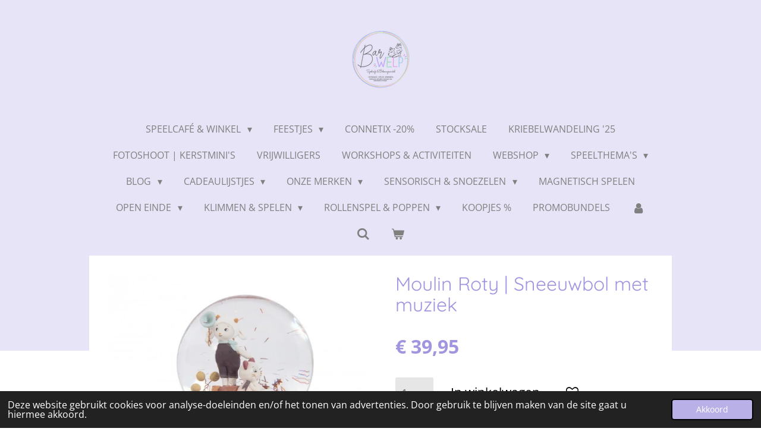

--- FILE ---
content_type: text/html; charset=UTF-8
request_url: https://www.barwelp.be/product/12559929/moulin-roty-sneeuwbol-met-muziek
body_size: 28332
content:
<!DOCTYPE html>
<html lang="nl-BE">
    <head>
        <meta http-equiv="Content-Type" content="text/html; charset=utf-8">
        <meta name="viewport" content="width=device-width, initial-scale=1.0, maximum-scale=5.0">
        <meta http-equiv="X-UA-Compatible" content="IE=edge">
        <link rel="canonical" href="https://www.barwelp.be/product/12559929/moulin-roty-sneeuwbol-met-muziek">
        <meta property="og:title" content="Moulin Roty | Sneeuwbol met muziek | barwelp">
        <meta property="og:url" content="https://www.barwelp.be/product/12559929/moulin-roty-sneeuwbol-met-muziek">
        <base href="https://www.barwelp.be/">
        <meta name="description" property="og:description" content="Een muzikale sneeuwbol vol glitters &#039;Apr&amp;egrave;s la pluie&#039; van het Franse merk Moulin Roty voor de kinderkamer, het nachtkastje of op het bureau.
&amp;nbsp;
Dit muziekdoosje speelt een zacht melodietje.Schud de bol en kijk hoe de glitters neerdwarrelen op het lieflijke tafereel met het lammetje en de poes uit de serie &#039;Apr&amp;egrave;s la pluie&#039;.
&amp;nbsp;
Materiaal:- bol: kunststof- figuurtjes: resin- gedestilleerd water, propyleenglycol">
                <script nonce="f694dcdc45eb690b7ab147a2ff420cd8">
            
            window.JOUWWEB = window.JOUWWEB || {};
            window.JOUWWEB.application = window.JOUWWEB.application || {};
            window.JOUWWEB.application = {"backends":[{"domain":"jouwweb.nl","freeDomain":"jouwweb.site"},{"domain":"webador.com","freeDomain":"webadorsite.com"},{"domain":"webador.de","freeDomain":"webadorsite.com"},{"domain":"webador.fr","freeDomain":"webadorsite.com"},{"domain":"webador.es","freeDomain":"webadorsite.com"},{"domain":"webador.it","freeDomain":"webadorsite.com"},{"domain":"jouwweb.be","freeDomain":"jouwweb.site"},{"domain":"webador.ie","freeDomain":"webadorsite.com"},{"domain":"webador.co.uk","freeDomain":"webadorsite.com"},{"domain":"webador.at","freeDomain":"webadorsite.com"},{"domain":"webador.be","freeDomain":"webadorsite.com"},{"domain":"webador.ch","freeDomain":"webadorsite.com"},{"domain":"webador.ch","freeDomain":"webadorsite.com"},{"domain":"webador.mx","freeDomain":"webadorsite.com"},{"domain":"webador.com","freeDomain":"webadorsite.com"},{"domain":"webador.dk","freeDomain":"webadorsite.com"},{"domain":"webador.se","freeDomain":"webadorsite.com"},{"domain":"webador.no","freeDomain":"webadorsite.com"},{"domain":"webador.fi","freeDomain":"webadorsite.com"},{"domain":"webador.ca","freeDomain":"webadorsite.com"},{"domain":"webador.ca","freeDomain":"webadorsite.com"},{"domain":"webador.pl","freeDomain":"webadorsite.com"},{"domain":"webador.com.au","freeDomain":"webadorsite.com"},{"domain":"webador.nz","freeDomain":"webadorsite.com"}],"editorLocale":"nl-BE","editorTimezone":"Europe\/Brussels","editorLanguage":"nl","analytics4TrackingId":"G-E6PZPGE4QM","analyticsDimensions":[],"backendDomain":"www.jouwweb.nl","backendShortDomain":"jouwweb.nl","backendKey":"jouwweb-nl","freeWebsiteDomain":"jouwweb.site","noSsl":false,"build":{"reference":"0c7a929"},"linkHostnames":["www.jouwweb.nl","www.webador.com","www.webador.de","www.webador.fr","www.webador.es","www.webador.it","www.jouwweb.be","www.webador.ie","www.webador.co.uk","www.webador.at","www.webador.be","www.webador.ch","fr.webador.ch","www.webador.mx","es.webador.com","www.webador.dk","www.webador.se","www.webador.no","www.webador.fi","www.webador.ca","fr.webador.ca","www.webador.pl","www.webador.com.au","www.webador.nz"],"assetsUrl":"https:\/\/assets.jwwb.nl","loginUrl":"https:\/\/www.jouwweb.nl\/inloggen","publishUrl":"https:\/\/www.jouwweb.nl\/v2\/website\/3118320\/publish-proxy","adminUserOrIp":false,"pricing":{"plans":{"lite":{"amount":"700","currency":"EUR"},"pro":{"amount":"1200","currency":"EUR"},"business":{"amount":"2400","currency":"EUR"}},"yearlyDiscount":{"price":{"amount":"1200","currency":"EUR"},"ratio":0.05,"percent":"5%","discountPrice":{"amount":"1200","currency":"EUR"},"termPricePerMonth":{"amount":"2100","currency":"EUR"},"termPricePerYear":{"amount":"24000","currency":"EUR"}}},"hcUrl":{"add-product-variants":"https:\/\/help.jouwweb.nl\/hc\/nl\/articles\/28594307773201","basic-vs-advanced-shipping":"https:\/\/help.jouwweb.nl\/hc\/nl\/articles\/28594268794257","html-in-head":"https:\/\/help.jouwweb.nl\/hc\/nl\/articles\/28594336422545","link-domain-name":"https:\/\/help.jouwweb.nl\/hc\/nl\/articles\/28594325307409","optimize-for-mobile":"https:\/\/help.jouwweb.nl\/hc\/nl\/articles\/28594312927121","seo":"https:\/\/help.jouwweb.nl\/hc\/nl\/sections\/28507243966737","transfer-domain-name":"https:\/\/help.jouwweb.nl\/hc\/nl\/articles\/28594325232657","website-not-secure":"https:\/\/help.jouwweb.nl\/hc\/nl\/articles\/28594252935825"}};
            window.JOUWWEB.brand = {"type":"jouwweb","name":"JouwWeb","domain":"JouwWeb.nl","supportEmail":"support@jouwweb.nl"};
                    
                window.JOUWWEB = window.JOUWWEB || {};
                window.JOUWWEB.websiteRendering = {"locale":"nl-BE","timezone":"Europe\/Brussels","routes":{"api\/upload\/product-field":"\/_api\/upload\/product-field","checkout\/cart":"\/winkelwagen","payment":"\/bestelling-afronden\/:publicOrderId","payment\/forward":"\/bestelling-afronden\/:publicOrderId\/forward","public-order":"\/bestelling\/:publicOrderId","checkout\/authorize":"\/winkelwagen\/authorize\/:gateway","wishlist":"\/verlanglijst"}};
                                                    window.JOUWWEB.website = {"id":3118320,"locale":"nl-BE","enabled":true,"title":"barwelp","hasTitle":true,"roleOfLoggedInUser":null,"ownerLocale":"nl-BE","plan":"business","freeWebsiteDomain":"jouwweb.site","backendKey":"jouwweb-be","currency":"EUR","defaultLocale":"nl-BE","url":"https:\/\/www.barwelp.be\/","homepageSegmentId":12465168,"category":"webshop","isOffline":false,"isPublished":true,"locales":["nl-BE"],"allowed":{"ads":false,"credits":true,"externalLinks":true,"slideshow":true,"customDefaultSlideshow":true,"hostedAlbums":true,"moderators":true,"mailboxQuota":10,"statisticsVisitors":true,"statisticsDetailed":true,"statisticsMonths":-1,"favicon":true,"password":true,"freeDomains":1,"freeMailAccounts":1,"canUseLanguages":false,"fileUpload":true,"legacyFontSize":false,"webshop":true,"products":-1,"imageText":false,"search":true,"audioUpload":true,"videoUpload":5000,"allowDangerousForms":false,"allowHtmlCode":true,"mobileBar":true,"sidebar":false,"poll":false,"allowCustomForms":true,"allowBusinessListing":true,"allowCustomAnalytics":true,"allowAccountingLink":true,"digitalProducts":true,"sitemapElement":false},"mobileBar":{"enabled":false,"theme":"accent","email":{"active":true},"location":{"active":true},"phone":{"active":true},"whatsapp":{"active":false},"social":{"active":false,"network":"facebook"}},"webshop":{"enabled":true,"currency":"EUR","taxEnabled":false,"taxInclusive":true,"vatDisclaimerVisible":false,"orderNotice":null,"orderConfirmation":null,"freeShipping":true,"freeShippingAmount":"100.00","shippingDisclaimerVisible":false,"pickupAllowed":true,"couponAllowed":true,"detailsPageAvailable":true,"socialMediaVisible":true,"termsPage":null,"termsPageUrl":null,"extraTerms":null,"pricingVisible":true,"orderButtonVisible":true,"shippingAdvanced":false,"shippingAdvancedBackEnd":false,"soldOutVisible":true,"backInStockNotificationEnabled":true,"canAddProducts":true,"nextOrderNumber":1447,"allowedServicePoints":["bpost","mondial_relay"],"sendcloudConfigured":false,"sendcloudFallbackPublicKey":"a3d50033a59b4a598f1d7ce7e72aafdf","taxExemptionAllowed":true,"invoiceComment":null,"emptyCartVisible":true,"minimumOrderPrice":null,"productNumbersEnabled":false,"wishlistEnabled":true,"hideTaxOnCart":false},"isTreatedAsWebshop":true};                            window.JOUWWEB.cart = {"products":[],"coupon":null,"shippingCountryCode":null,"shippingChoice":null,"breakdown":[]};                            window.JOUWWEB.scripts = ["website-rendering\/webshop"];                        window.parent.JOUWWEB.colorPalette = window.JOUWWEB.colorPalette;
        </script>
                <title>Moulin Roty | Sneeuwbol met muziek | barwelp</title>
                                            <link href="https://primary.jwwb.nl/public/k/g/h/temp-axuvlinemjtchohsdwbi/touch-icon-iphone.png?bust=1675275924" rel="apple-touch-icon" sizes="60x60">                                                <link href="https://primary.jwwb.nl/public/k/g/h/temp-axuvlinemjtchohsdwbi/touch-icon-ipad.png?bust=1675275924" rel="apple-touch-icon" sizes="76x76">                                                <link href="https://primary.jwwb.nl/public/k/g/h/temp-axuvlinemjtchohsdwbi/touch-icon-iphone-retina.png?bust=1675275924" rel="apple-touch-icon" sizes="120x120">                                                <link href="https://primary.jwwb.nl/public/k/g/h/temp-axuvlinemjtchohsdwbi/touch-icon-ipad-retina.png?bust=1675275924" rel="apple-touch-icon" sizes="152x152">                                                <link href="https://primary.jwwb.nl/public/k/g/h/temp-axuvlinemjtchohsdwbi/favicon.png?bust=1675275924" rel="shortcut icon">                                                <link href="https://primary.jwwb.nl/public/k/g/h/temp-axuvlinemjtchohsdwbi/favicon.png?bust=1675275924" rel="icon">                                        <meta property="og:image" content="https&#x3A;&#x2F;&#x2F;primary.jwwb.nl&#x2F;public&#x2F;k&#x2F;g&#x2F;h&#x2F;temp-axuvlinemjtchohsdwbi&#x2F;2gpco3&#x2F;web_715175_0.jpg">
                    <meta property="og:image" content="https&#x3A;&#x2F;&#x2F;primary.jwwb.nl&#x2F;public&#x2F;k&#x2F;g&#x2F;h&#x2F;temp-axuvlinemjtchohsdwbi&#x2F;fa9hgk&#x2F;web_715175_2.jpg">
                    <meta property="og:image" content="https&#x3A;&#x2F;&#x2F;primary.jwwb.nl&#x2F;public&#x2F;k&#x2F;g&#x2F;h&#x2F;temp-axuvlinemjtchohsdwbi&#x2F;5aq5q9&#x2F;web_715175_3.jpg">
                                    <meta name="twitter:card" content="summary_large_image">
                        <meta property="twitter:image" content="https&#x3A;&#x2F;&#x2F;primary.jwwb.nl&#x2F;public&#x2F;k&#x2F;g&#x2F;h&#x2F;temp-axuvlinemjtchohsdwbi&#x2F;2gpco3&#x2F;web_715175_0.jpg">
                                                    <script src="https://plausible.io/js/script.manual.js" nonce="f694dcdc45eb690b7ab147a2ff420cd8" data-turbo-track="reload" defer data-domain="shard20.jouwweb.nl"></script>
<link rel="stylesheet" type="text/css" href="https://gfonts.jwwb.nl/css?display=fallback&amp;family=Open+Sans%3A400%2C700%2C400italic%2C700italic%7CQuicksand%3A400%2C700%2C400italic%2C700italic" nonce="f694dcdc45eb690b7ab147a2ff420cd8" data-turbo-track="dynamic">
<script src="https://assets.jwwb.nl/assets/build/website-rendering/nl-BE.js?bust=d3785ddf4b6b2d1fb1dc" nonce="f694dcdc45eb690b7ab147a2ff420cd8" data-turbo-track="reload" defer></script>
<script src="https://assets.jwwb.nl/assets/website-rendering/runtime.d9e65c74d3b5e295ad0f.js?bust=5de238b33c4b1a20f3c0" nonce="f694dcdc45eb690b7ab147a2ff420cd8" data-turbo-track="reload" defer></script>
<script src="https://assets.jwwb.nl/assets/website-rendering/103.3d75ec3708e54af67f50.js?bust=cb0aa3c978e146edbd0d" nonce="f694dcdc45eb690b7ab147a2ff420cd8" data-turbo-track="reload" defer></script>
<script src="https://assets.jwwb.nl/assets/website-rendering/main.11c7bb86fe75c1731438.js?bust=ad72abc7ec31b8150cfa" nonce="f694dcdc45eb690b7ab147a2ff420cd8" data-turbo-track="reload" defer></script>
<link rel="preload" href="https://assets.jwwb.nl/assets/website-rendering/styles.f78188d346eb1faf64a5.css?bust=7a6e6f2cb6becdc09bb5" as="style">
<link rel="preload" href="https://assets.jwwb.nl/assets/website-rendering/fonts/icons-website-rendering/font/website-rendering.woff2?bust=bd2797014f9452dadc8e" as="font" crossorigin>
<link rel="preconnect" href="https://gfonts.jwwb.nl">
<link rel="stylesheet" type="text/css" href="https://assets.jwwb.nl/assets/website-rendering/styles.f78188d346eb1faf64a5.css?bust=7a6e6f2cb6becdc09bb5" nonce="f694dcdc45eb690b7ab147a2ff420cd8" data-turbo-track="dynamic">
<link rel="preconnect" href="https://assets.jwwb.nl">
<link rel="stylesheet" type="text/css" href="https://primary.jwwb.nl/public/k/g/h/temp-axuvlinemjtchohsdwbi/style.css?bust=1762959246" nonce="f694dcdc45eb690b7ab147a2ff420cd8" data-turbo-track="dynamic">    </head>
    <body
        id="top"
        class="jw-is-no-slideshow jw-header-is-image jw-is-segment-product jw-is-frontend jw-is-no-sidebar jw-is-no-messagebar jw-is-no-touch-device jw-is-no-mobile"
                                    data-jouwweb-page="12559929"
                                                data-jouwweb-segment-id="12559929"
                                                data-jouwweb-segment-type="product"
                                                data-template-threshold="1020"
                                                data-template-name="clean&#x7C;minimal"
                            itemscope
        itemtype="https://schema.org/Product"
    >
                                    <meta itemprop="url" content="https://www.barwelp.be/product/12559929/moulin-roty-sneeuwbol-met-muziek">
        <div class="jw-background"></div>
        <div class="jw-body">
            <div class="jw-mobile-menu jw-mobile-is-logo js-mobile-menu">
            <button
            type="button"
            class="jw-mobile-menu__button jw-mobile-toggle"
            aria-label="Open / sluit menu"
        >
            <span class="jw-icon-burger"></span>
        </button>
        <div class="jw-mobile-header jw-mobile-header--image">
        <a            class="jw-mobile-header-content"
                            href="/"
                        >
                            <img class="jw-mobile-logo jw-mobile-logo--square" src="https://primary.jwwb.nl/public/k/g/h/temp-axuvlinemjtchohsdwbi/ontwerp-zonder-titel-33-high-gxy879.png?enable-io=true&amp;enable=upscale&amp;height=70" srcset="https://primary.jwwb.nl/public/k/g/h/temp-axuvlinemjtchohsdwbi/ontwerp-zonder-titel-33-high-gxy879.png?enable-io=true&amp;enable=upscale&amp;height=70 1x, https://primary.jwwb.nl/public/k/g/h/temp-axuvlinemjtchohsdwbi/ontwerp-zonder-titel-33-high-gxy879.png?enable-io=true&amp;enable=upscale&amp;height=140&amp;quality=70 2x" alt="barwelp" title="barwelp">                                </a>
    </div>

        <a
        href="/winkelwagen"
        class="jw-mobile-menu__button jw-mobile-header-cart">
        <span class="jw-icon-badge-wrapper">
            <span class="website-rendering-icon-basket"></span>
            <span class="jw-icon-badge hidden"></span>
        </span>
    </a>
    
    </div>
    <div class="jw-mobile-menu-search jw-mobile-menu-search--hidden">
        <form
            action="/zoeken"
            method="get"
            class="jw-mobile-menu-search__box"
        >
            <input
                type="text"
                name="q"
                value=""
                placeholder="Zoeken..."
                class="jw-mobile-menu-search__input"
            >
            <button type="submit" class="jw-btn jw-btn--style-flat jw-mobile-menu-search__button">
                <span class="website-rendering-icon-search"></span>
            </button>
            <button type="button" class="jw-btn jw-btn--style-flat jw-mobile-menu-search__button js-cancel-search">
                <span class="website-rendering-icon-cancel"></span>
            </button>
        </form>
    </div>
            <div class="topmenu">
    <header>
        <div class="topmenu-inner js-topbar-content-container">
            <div class="jw-header-logo">
            <div
    id="jw-header-image-container"
    class="jw-header jw-header-image jw-header-image-toggle"
    style="flex-basis: 100px; max-width: 100px; flex-shrink: 1;"
>
            <a href="/">
        <img id="jw-header-image" data-image-id="122775255" srcset="https://primary.jwwb.nl/public/k/g/h/temp-axuvlinemjtchohsdwbi/ontwerp-zonder-titel-33-high-gxy879.png?enable-io=true&amp;width=100 100w, https://primary.jwwb.nl/public/k/g/h/temp-axuvlinemjtchohsdwbi/ontwerp-zonder-titel-33-high-gxy879.png?enable-io=true&amp;width=200 200w" class="jw-header-image" title="barwelp" style="" sizes="100px" width="100" height="100" intrinsicsize="100.00 x 100.00" alt="barwelp">                </a>
    </div>
        <div
    class="jw-header jw-header-title-container jw-header-text jw-header-text-toggle"
    data-stylable="true"
>
    <a        id="jw-header-title"
        class="jw-header-title"
                    href="/"
            >
            </a>
</div>
</div>
            <nav class="menu jw-menu-copy">
                <ul
    id="jw-menu"
    class="jw-menu jw-menu-horizontal"
            >
            <li
    class="jw-menu-item jw-menu-has-submenu"
>
        <a        class="jw-menu-link"
        href="/speelcafe-winkel"                                            data-page-link-id="12465678"
                            >
                <span class="">
            Speelcafé &amp; winkel        </span>
                    <span class="jw-arrow jw-arrow-toplevel"></span>
            </a>
                    <ul
            class="jw-submenu"
                    >
                            <li
    class="jw-menu-item"
>
        <a        class="jw-menu-link"
        href="/speelcafe-winkel/kalender-reserveren"                                            data-page-link-id="17058751"
                            >
                <span class="">
            Kalender &amp; Reserveren        </span>
            </a>
                </li>
                            <li
    class="jw-menu-item"
>
        <a        class="jw-menu-link"
        href="/speelcafe-winkel/speelcafe"                                            data-page-link-id="12466032"
                            >
                <span class="">
            Speelcafé        </span>
            </a>
                </li>
                            <li
    class="jw-menu-item"
>
        <a        class="jw-menu-link"
        href="/speelcafe-winkel/ontbijt-brunch"                                            data-page-link-id="20708219"
                            >
                <span class="">
            Ontbijt &amp; Brunch        </span>
            </a>
                </li>
                            <li
    class="jw-menu-item jw-menu-has-submenu"
>
        <a        class="jw-menu-link"
        href="/speelcafe-winkel/evenementen-1"                                            data-page-link-id="17223435"
                            >
                <span class="">
            Evenementen        </span>
                    <span class="jw-arrow"></span>
            </a>
                    <ul
            class="jw-submenu"
                    >
                            <li
    class="jw-menu-item"
>
        <a        class="jw-menu-link"
        href="/speelcafe-winkel/evenementen-1/sint-maarten-op-bezoek"                                            data-page-link-id="17223443"
                            >
                <span class="">
            Sint-Maarten op bezoek        </span>
            </a>
                </li>
                            <li
    class="jw-menu-item jw-menu-has-submenu"
>
        <a        class="jw-menu-link"
        href="/speelcafe-winkel/evenementen-1/workshops"                                            data-page-link-id="17236674"
                            >
                <span class="">
            Workshops        </span>
                    <span class="jw-arrow"></span>
            </a>
                    <ul
            class="jw-submenu"
                    >
                            <li
    class="jw-menu-item"
>
        <a        class="jw-menu-link"
        href="/speelcafe-winkel/evenementen-1/workshops/thema-het-kleurenmonster-15-19-november-23"                                            data-page-link-id="17299673"
                            >
                <span class="">
            Thema &quot;Het Kleurenmonster&quot; 15 &amp; 19 november &#039;23        </span>
            </a>
                </li>
                    </ul>
        </li>
                    </ul>
        </li>
                    </ul>
        </li>
            <li
    class="jw-menu-item jw-menu-has-submenu"
>
        <a        class="jw-menu-link"
        href="/feestjes"                                            data-page-link-id="31177575"
                            >
                <span class="">
            FEESTJES        </span>
                    <span class="jw-arrow jw-arrow-toplevel"></span>
            </a>
                    <ul
            class="jw-submenu"
                    >
                            <li
    class="jw-menu-item"
>
        <a        class="jw-menu-link"
        href="/feestjes/privefeest"                                            data-page-link-id="15003033"
                            >
                <span class="">
            Privéfeest        </span>
            </a>
                </li>
                            <li
    class="jw-menu-item"
>
        <a        class="jw-menu-link"
        href="/feestjes/kinderfeestje"                                            data-page-link-id="24743449"
                            >
                <span class="">
            Kinderfeestje        </span>
            </a>
                </li>
                    </ul>
        </li>
            <li
    class="jw-menu-item"
>
        <a        class="jw-menu-link"
        href="/connetix-20"                                            data-page-link-id="30954379"
                            >
                <span class="">
            CONNETIX -20%        </span>
            </a>
                </li>
            <li
    class="jw-menu-item"
>
        <a        class="jw-menu-link"
        href="/stocksale"                                            data-page-link-id="30627781"
                            >
                <span class="">
            STOCKSALE        </span>
            </a>
                </li>
            <li
    class="jw-menu-item"
>
        <a        class="jw-menu-link"
        href="/kriebelwandeling-25"                                            data-page-link-id="29964133"
                            >
                <span class="">
            KRIEBELWANDELING &#039;25        </span>
            </a>
                </li>
            <li
    class="jw-menu-item"
>
        <a        class="jw-menu-link"
        href="/fotoshoot-kerstmini-s"                                            data-page-link-id="17002425"
                            >
                <span class="">
            Fotoshoot | Kerstmini&#039;s        </span>
            </a>
                </li>
            <li
    class="jw-menu-item"
>
        <a        class="jw-menu-link"
        href="/vrijwilligers"                                            data-page-link-id="29130562"
                            >
                <span class="">
            VRIJWILLIGERS        </span>
            </a>
                </li>
            <li
    class="jw-menu-item"
>
        <a        class="jw-menu-link"
        href="/workshops-activiteiten"                                            data-page-link-id="19879079"
                            >
                <span class="">
            Workshops &amp; Activiteiten        </span>
            </a>
                </li>
            <li
    class="jw-menu-item jw-menu-has-submenu"
>
        <a        class="jw-menu-link"
        href="/webshop"                                            data-page-link-id="12465713"
                            >
                <span class="">
            Webshop        </span>
                    <span class="jw-arrow jw-arrow-toplevel"></span>
            </a>
                    <ul
            class="jw-submenu"
                    >
                            <li
    class="jw-menu-item jw-menu-has-submenu"
>
        <a        class="jw-menu-link"
        href="/webshop/speelplezier"                                            data-page-link-id="21865736"
                            >
                <span class="">
            Speelplezier        </span>
                    <span class="jw-arrow"></span>
            </a>
                    <ul
            class="jw-submenu"
                    >
                            <li
    class="jw-menu-item"
>
        <a        class="jw-menu-link"
        href="/webshop/speelplezier/ontdek-alles"                                            data-page-link-id="21865746"
                            >
                <span class="">
            Ontdek alles        </span>
            </a>
                </li>
                            <li
    class="jw-menu-item jw-menu-has-submenu"
>
        <a        class="jw-menu-link"
        href="/webshop/speelplezier/badplezier-algemeen"                                            data-page-link-id="21940741"
                            >
                <span class="">
            Badplezier (algemeen)        </span>
                    <span class="jw-arrow"></span>
            </a>
                    <ul
            class="jw-submenu"
                    >
                            <li
    class="jw-menu-item"
>
        <a        class="jw-menu-link"
        href="/webshop/speelplezier/badplezier-algemeen/badkrijt-antislip"                                            data-page-link-id="27567971"
                            >
                <span class="">
            Badkrijt &amp; antislip        </span>
            </a>
                </li>
                            <li
    class="jw-menu-item"
>
        <a        class="jw-menu-link"
        href="/webshop/speelplezier/badplezier-algemeen/badspeelgoed"                                            data-page-link-id="27567978"
                            >
                <span class="">
            Badspeelgoed        </span>
            </a>
                </li>
                            <li
    class="jw-menu-item"
>
        <a        class="jw-menu-link"
        href="/webshop/speelplezier/badplezier-algemeen/gekleurd-water-transformatie"                                            data-page-link-id="27567980"
                            >
                <span class="">
            Gekleurd water &amp; transformatie        </span>
            </a>
                </li>
                            <li
    class="jw-menu-item"
>
        <a        class="jw-menu-link"
        href="/webshop/speelplezier/badplezier-algemeen/bruisballen"                                            data-page-link-id="27567989"
                            >
                <span class="">
            Bruisballen        </span>
            </a>
                </li>
                    </ul>
        </li>
                            <li
    class="jw-menu-item jw-menu-has-submenu"
>
        <a        class="jw-menu-link"
        href="/webshop/speelplezier/knutselen-creatief"                                            data-page-link-id="27571728"
                            >
                <span class="">
            Knutselen / creatief        </span>
                    <span class="jw-arrow"></span>
            </a>
                    <ul
            class="jw-submenu"
                    >
                            <li
    class="jw-menu-item"
>
        <a        class="jw-menu-link"
        href="/webshop/speelplezier/knutselen-creatief/bloemenpers"                                            data-page-link-id="27571767"
                            >
                <span class="">
            Bloemenpers        </span>
            </a>
                </li>
                            <li
    class="jw-menu-item"
>
        <a        class="jw-menu-link"
        href="/webshop/speelplezier/knutselen-creatief/diy"                                            data-page-link-id="27571774"
                            >
                <span class="">
            DIY        </span>
            </a>
                </li>
                            <li
    class="jw-menu-item"
>
        <a        class="jw-menu-link"
        href="/webshop/speelplezier/knutselen-creatief/jelly"                                            data-page-link-id="27571735"
                            >
                <span class="">
            Jelly        </span>
            </a>
                </li>
                            <li
    class="jw-menu-item"
>
        <a        class="jw-menu-link"
        href="/webshop/speelplezier/knutselen-creatief/kleien-boetseren"                                            data-page-link-id="27571732"
                            >
                <span class="">
            Kleien &amp; boetseren        </span>
            </a>
                </li>
                            <li
    class="jw-menu-item"
>
        <a        class="jw-menu-link"
        href="/webshop/speelplezier/knutselen-creatief/schilderen"                                            data-page-link-id="27571763"
                            >
                <span class="">
            Schilderen        </span>
            </a>
                </li>
                            <li
    class="jw-menu-item"
>
        <a        class="jw-menu-link"
        href="/webshop/speelplezier/knutselen-creatief/tekenen-krijten"                                            data-page-link-id="27571738"
                            >
                <span class="">
            Tekenen &amp; Krijten        </span>
            </a>
                </li>
                    </ul>
        </li>
                            <li
    class="jw-menu-item"
>
        <a        class="jw-menu-link"
        href="/webshop/speelplezier/onderweg-op-reis"                                            data-page-link-id="21890738"
                            >
                <span class="">
            Onderweg / Op reis        </span>
            </a>
                </li>
                            <li
    class="jw-menu-item"
>
        <a        class="jw-menu-link"
        href="/webshop/speelplezier/buitenspeelgoed"                                            data-page-link-id="21890877"
                            >
                <span class="">
            Buitenspeelgoed        </span>
            </a>
                </li>
                            <li
    class="jw-menu-item"
>
        <a        class="jw-menu-link"
        href="/webshop/speelplezier/bubbels"                                            data-page-link-id="21890879"
                            >
                <span class="">
            Bubbels        </span>
            </a>
                </li>
                            <li
    class="jw-menu-item"
>
        <a        class="jw-menu-link"
        href="/webshop/speelplezier/fietsen-steppen"                                            data-page-link-id="21389115"
                            >
                <span class="">
            Fietsen &amp; Steppen        </span>
            </a>
                </li>
                            <li
    class="jw-menu-item"
>
        <a        class="jw-menu-link"
        href="/webshop/speelplezier/zwembadfun"                                            data-page-link-id="21940632"
                            >
                <span class="">
            Zwembadfun!        </span>
            </a>
                </li>
                            <li
    class="jw-menu-item"
>
        <a        class="jw-menu-link"
        href="/webshop/speelplezier/speelbanken-speelsofa-s"                                            data-page-link-id="22511156"
                            >
                <span class="">
            Speelbanken / Speelsofa&#039;s        </span>
            </a>
                </li>
                            <li
    class="jw-menu-item jw-menu-has-submenu"
>
        <a        class="jw-menu-link"
        href="/webshop/speelplezier/sensorisch-snoezelen"                                            data-page-link-id="23678557"
                            >
                <span class="">
            Sensorisch &amp; Snoezelen        </span>
                    <span class="jw-arrow"></span>
            </a>
                    <ul
            class="jw-submenu"
                    >
                            <li
    class="jw-menu-item"
>
        <a        class="jw-menu-link"
        href="/webshop/speelplezier/sensorisch-snoezelen/pittenzakjes"                                            data-page-link-id="27567840"
                            >
                <span class="">
            Pittenzakjes        </span>
            </a>
                </li>
                            <li
    class="jw-menu-item"
>
        <a        class="jw-menu-link"
        href="/webshop/speelplezier/sensorisch-snoezelen/speeldoeken-2"                                            data-page-link-id="27570841"
                            >
                <span class="">
            Speeldoeken        </span>
            </a>
                </li>
                            <li
    class="jw-menu-item"
>
        <a        class="jw-menu-link"
        href="/webshop/speelplezier/sensorisch-snoezelen/speelbakken"                                            data-page-link-id="23678566"
                            >
                <span class="">
            Speelbakken        </span>
            </a>
                </li>
                            <li
    class="jw-menu-item"
>
        <a        class="jw-menu-link"
        href="/webshop/speelplezier/sensorisch-snoezelen/houten-dieren-speelfiguren"                                            data-page-link-id="12739999"
                            >
                <span class="">
            Houten dieren &amp; speelfiguren        </span>
            </a>
                </li>
                            <li
    class="jw-menu-item"
>
        <a        class="jw-menu-link"
        href="/webshop/speelplezier/sensorisch-snoezelen/speelrijst-en-parels"                                            data-page-link-id="27567929"
                            >
                <span class="">
            Speelrijst en -parels        </span>
            </a>
                </li>
                            <li
    class="jw-menu-item"
>
        <a        class="jw-menu-link"
        href="/webshop/speelplezier/sensorisch-snoezelen/vulvormen-uitstekers"                                            data-page-link-id="27568890"
                            >
                <span class="">
            Vulvormen &amp; uitstekers        </span>
            </a>
                </li>
                            <li
    class="jw-menu-item"
>
        <a        class="jw-menu-link"
        href="/webshop/speelplezier/sensorisch-snoezelen/accessoires"                                            data-page-link-id="27568895"
                            >
                <span class="">
            Accessoires        </span>
            </a>
                </li>
                            <li
    class="jw-menu-item"
>
        <a        class="jw-menu-link"
        href="/webshop/speelplezier/sensorisch-snoezelen/sensorische-ballen"                                            data-page-link-id="27567873"
                            >
                <span class="">
            Sensorische Ballen        </span>
            </a>
                </li>
                            <li
    class="jw-menu-item"
>
        <a        class="jw-menu-link"
        href="/webshop/speelplezier/sensorisch-snoezelen/activiteitenborden"                                            data-page-link-id="27569085"
                            >
                <span class="">
            Activiteitenborden        </span>
            </a>
                </li>
                            <li
    class="jw-menu-item jw-menu-has-submenu"
>
        <a        class="jw-menu-link"
        href="/webshop/speelplezier/sensorisch-snoezelen/sensopatisch-snoezelen"                                            data-page-link-id="27568308"
                            >
                <span class="">
            Sensopatisch &amp; snoezelen        </span>
                    <span class="jw-arrow"></span>
            </a>
                    <ul
            class="jw-submenu"
                    >
                            <li
    class="jw-menu-item"
>
        <a        class="jw-menu-link"
        href="/webshop/speelplezier/sensorisch-snoezelen/sensopatisch-snoezelen/auditief"                                            data-page-link-id="27568329"
                            >
                <span class="">
            Auditief        </span>
            </a>
                </li>
                            <li
    class="jw-menu-item"
>
        <a        class="jw-menu-link"
        href="/webshop/speelplezier/sensorisch-snoezelen/sensopatisch-snoezelen/visueel"                                            data-page-link-id="27568333"
                            >
                <span class="">
            Visueel        </span>
            </a>
                </li>
                            <li
    class="jw-menu-item"
>
        <a        class="jw-menu-link"
        href="/webshop/speelplezier/sensorisch-snoezelen/sensopatisch-snoezelen/tactiel"                                            data-page-link-id="27568334"
                            >
                <span class="">
            Tactiel        </span>
            </a>
                </li>
                    </ul>
        </li>
                    </ul>
        </li>
                            <li
    class="jw-menu-item"
>
        <a        class="jw-menu-link"
        href="/webshop/speelplezier/klimrekken-blokken-en-balance-boards"                                            data-page-link-id="12740010"
                            >
                <span class="">
            Klimrekken &amp; - blokken en balance boards        </span>
            </a>
                </li>
                            <li
    class="jw-menu-item"
>
        <a        class="jw-menu-link"
        href="/webshop/speelplezier/ballenbad"                                            data-page-link-id="27567543"
                            >
                <span class="">
            Ballenbad        </span>
            </a>
                </li>
                            <li
    class="jw-menu-item"
>
        <a        class="jw-menu-link"
        href="/webshop/speelplezier/magnetisch-speelgoed-1"                                            data-page-link-id="21413465"
                            >
                <span class="">
            Magnetisch speelgoed        </span>
            </a>
                </li>
                            <li
    class="jw-menu-item"
>
        <a        class="jw-menu-link"
        href="/webshop/speelplezier/rollenspellen"                                            data-page-link-id="27567643"
                            >
                <span class="">
            Rollenspellen        </span>
            </a>
                </li>
                            <li
    class="jw-menu-item"
>
        <a        class="jw-menu-link"
        href="/webshop/speelplezier/poppen-accesoires"                                            data-page-link-id="27567635"
                            >
                <span class="">
            Poppen &amp; Accesoires        </span>
            </a>
                </li>
                            <li
    class="jw-menu-item"
>
        <a        class="jw-menu-link"
        href="/webshop/speelplezier/poppenhuizen-popjes"                                            data-page-link-id="21389116"
                            >
                <span class="">
            Poppenhuizen &amp; popjes        </span>
            </a>
                </li>
                            <li
    class="jw-menu-item"
>
        <a        class="jw-menu-link"
        href="/webshop/speelplezier/speelmatten"                                            data-page-link-id="29103401"
                            >
                <span class="">
            Speelmatten        </span>
            </a>
                </li>
                    </ul>
        </li>
                            <li
    class="jw-menu-item"
>
        <a        class="jw-menu-link"
        href="/webshop/leesplezier"                                            data-page-link-id="28754864"
                            >
                <span class="">
            Leesplezier        </span>
            </a>
                </li>
                            <li
    class="jw-menu-item"
>
        <a        class="jw-menu-link"
        href="/webshop/verzorging-bescherming-voor-onderweg"                                            data-page-link-id="21866005"
                            >
                <span class="">
            Verzorging &amp; bescherming (voor onderweg)        </span>
            </a>
                </li>
                            <li
    class="jw-menu-item jw-menu-has-submenu"
>
        <a        class="jw-menu-link"
        href="/webshop/borstvoeding-kolven"                                            data-page-link-id="12466155"
                            >
                <span class="">
            Borstvoeding &amp; kolven        </span>
                    <span class="jw-arrow"></span>
            </a>
                    <ul
            class="jw-submenu"
                    >
                            <li
    class="jw-menu-item"
>
        <a        class="jw-menu-link"
        href="/webshop/borstvoeding-kolven/horigen"                                            data-page-link-id="18103602"
                            >
                <span class="">
            HORIGEN        </span>
            </a>
                </li>
                    </ul>
        </li>
                            <li
    class="jw-menu-item"
>
        <a        class="jw-menu-link"
        href="/webshop/ontdekt-in-het-speelcafe"                                            data-page-link-id="12927616"
                            >
                <span class="">
            Ontdekt in het speelcafé        </span>
            </a>
                </li>
                            <li
    class="jw-menu-item"
>
        <a        class="jw-menu-link"
        href="/webshop/gepersonaliseerde-geschenken-1"                                            data-page-link-id="12466191"
                            >
                <span class="">
            Gepersonaliseerde geschenken        </span>
            </a>
                </li>
                            <li
    class="jw-menu-item"
>
        <a        class="jw-menu-link"
        href="/webshop/cadeaubon"                                            data-page-link-id="12465863"
                            >
                <span class="">
            Cadeaubon        </span>
            </a>
                </li>
                            <li
    class="jw-menu-item"
>
        <a        class="jw-menu-link"
        href="/webshop/live-sale"                                            data-page-link-id="26388708"
                            >
                <span class="">
            LIVE SALE        </span>
            </a>
                </li>
                    </ul>
        </li>
            <li
    class="jw-menu-item jw-menu-has-submenu"
>
        <a        class="jw-menu-link"
        href="/speelthema-s"                                            data-page-link-id="30515356"
                            >
                <span class="">
            SPEELTHEMA&#039;S        </span>
                    <span class="jw-arrow jw-arrow-toplevel"></span>
            </a>
                    <ul
            class="jw-submenu"
                    >
                            <li
    class="jw-menu-item"
>
        <a        class="jw-menu-link"
        href="/speelthema-s/herfst"                                            data-page-link-id="30515360"
                            >
                <span class="">
            Herfst        </span>
            </a>
                </li>
                            <li
    class="jw-menu-item"
>
        <a        class="jw-menu-link"
        href="/speelthema-s/halloween"                                            data-page-link-id="30515362"
                            >
                <span class="">
            Halloween        </span>
            </a>
                </li>
                            <li
    class="jw-menu-item"
>
        <a        class="jw-menu-link"
        href="/speelthema-s/sint"                                            data-page-link-id="30515366"
                            >
                <span class="">
            Sint        </span>
            </a>
                </li>
                            <li
    class="jw-menu-item"
>
        <a        class="jw-menu-link"
        href="/speelthema-s/winter"                                            data-page-link-id="30515371"
                            >
                <span class="">
            Winter        </span>
            </a>
                </li>
                            <li
    class="jw-menu-item"
>
        <a        class="jw-menu-link"
        href="/speelthema-s/kerst-nieuwjaar"                                            data-page-link-id="30515375"
                            >
                <span class="">
            Kerst &amp; Nieuwjaar        </span>
            </a>
                </li>
                            <li
    class="jw-menu-item"
>
        <a        class="jw-menu-link"
        href="/speelthema-s/valentijn"                                            data-page-link-id="30515385"
                            >
                <span class="">
            Valentijn        </span>
            </a>
                </li>
                            <li
    class="jw-menu-item"
>
        <a        class="jw-menu-link"
        href="/speelthema-s/pasen"                                            data-page-link-id="30515387"
                            >
                <span class="">
            Pasen        </span>
            </a>
                </li>
                            <li
    class="jw-menu-item"
>
        <a        class="jw-menu-link"
        href="/speelthema-s/dino-s"                                            data-page-link-id="30606923"
                            >
                <span class="">
            Dino&#039;s        </span>
            </a>
                </li>
                            <li
    class="jw-menu-item"
>
        <a        class="jw-menu-link"
        href="/speelthema-s/ruimte-galaxy"                                            data-page-link-id="30608453"
                            >
                <span class="">
            Ruimte / Galaxy        </span>
            </a>
                </li>
                            <li
    class="jw-menu-item"
>
        <a        class="jw-menu-link"
        href="/speelthema-s/unicorn-eenhoorns"                                            data-page-link-id="30608815"
                            >
                <span class="">
            Unicorn / Eenhoorns        </span>
            </a>
                </li>
                    </ul>
        </li>
            <li
    class="jw-menu-item jw-menu-has-submenu"
>
        <a        class="jw-menu-link"
        href="/blog"                                            data-page-link-id="21533044"
                            >
                <span class="">
            BLOG        </span>
                    <span class="jw-arrow jw-arrow-toplevel"></span>
            </a>
                    <ul
            class="jw-submenu"
                    >
                            <li
    class="jw-menu-item"
>
        <a        class="jw-menu-link"
        href="/blog/merk-in-de-kijker"                                            data-page-link-id="21533069"
                            >
                <span class="">
            Merk in de kijker        </span>
            </a>
                </li>
                            <li
    class="jw-menu-item"
>
        <a        class="jw-menu-link"
        href="/blog/speeltips"                                            data-page-link-id="21533049"
                            >
                <span class="">
            Speeltips        </span>
            </a>
                </li>
                            <li
    class="jw-menu-item"
>
        <a        class="jw-menu-link"
        href="/blog/zachte-schoolstart"                                            data-page-link-id="29969325"
                            >
                <span class="">
            Zachte schoolstart        </span>
            </a>
                </li>
                            <li
    class="jw-menu-item jw-menu-has-submenu"
>
        <a        class="jw-menu-link"
        href="/blog/vakantietips-1"                                            data-page-link-id="30515318"
                            >
                <span class="">
            Vakantietips        </span>
                    <span class="jw-arrow"></span>
            </a>
                    <ul
            class="jw-submenu"
                    >
                            <li
    class="jw-menu-item jw-menu-has-submenu"
>
        <a        class="jw-menu-link"
        href="/blog/vakantietips-1/op-reis-onderweg"                                            data-page-link-id="29371103"
                            >
                <span class="">
            Op reis &amp; onderweg        </span>
                    <span class="jw-arrow"></span>
            </a>
                    <ul
            class="jw-submenu"
                    >
                            <li
    class="jw-menu-item"
>
        <a        class="jw-menu-link"
        href="/blog/vakantietips-1/op-reis-onderweg/tips-0-1-jaar"                                            data-page-link-id="29371249"
                            >
                <span class="">
            TIPS 0-1 JAAR        </span>
            </a>
                </li>
                            <li
    class="jw-menu-item"
>
        <a        class="jw-menu-link"
        href="/blog/vakantietips-1/op-reis-onderweg/tips-1-2-5-jaar"                                            data-page-link-id="29371255"
                            >
                <span class="">
            TIPS 1-2,5 JAAR        </span>
            </a>
                </li>
                            <li
    class="jw-menu-item"
>
        <a        class="jw-menu-link"
        href="/blog/vakantietips-1/op-reis-onderweg/tips-2-5-6-jaar"                                            data-page-link-id="29371257"
                            >
                <span class="">
            TIPS 2,5-6 JAAR        </span>
            </a>
                </li>
                    </ul>
        </li>
                            <li
    class="jw-menu-item"
>
        <a        class="jw-menu-link"
        href="/blog/vakantietips-1/overleef-de-vakantie-thuis"                                            data-page-link-id="29371105"
                            >
                <span class="">
            Overleef de vakantie thuis        </span>
            </a>
                </li>
                    </ul>
        </li>
                    </ul>
        </li>
            <li
    class="jw-menu-item jw-menu-has-submenu"
>
        <a        class="jw-menu-link"
        href="/cadeaulijstjes"                                            data-page-link-id="17474045"
                            >
                <span class="">
            Cadeaulijstjes        </span>
                    <span class="jw-arrow jw-arrow-toplevel"></span>
            </a>
                    <ul
            class="jw-submenu"
                    >
                            <li
    class="jw-menu-item"
>
        <a        class="jw-menu-link"
        href="/cadeaulijstjes/kikkerkoning"                                            data-page-link-id="28495342"
                            >
                <span class="">
            Kikkerkoning        </span>
            </a>
                </li>
                            <li
    class="jw-menu-item"
>
        <a        class="jw-menu-link"
        href="/cadeaulijstjes/lijstje-haeven"                                            data-page-link-id="17474053"
                            >
                <span class="">
            Lijstje Haeven        </span>
            </a>
                </li>
                            <li
    class="jw-menu-item"
>
        <a        class="jw-menu-link"
        href="/cadeaulijstjes/lijstje-viktor-emiel"                                            data-page-link-id="22503365"
                            >
                <span class="">
            Lijstje Viktor &amp; Emiel        </span>
            </a>
                </li>
                            <li
    class="jw-menu-item"
>
        <a        class="jw-menu-link"
        href="/cadeaulijstjes/lijstje-lucas"                                            data-page-link-id="23787902"
                            >
                <span class="">
            Lijstje Lucas        </span>
            </a>
                </li>
                            <li
    class="jw-menu-item"
>
        <a        class="jw-menu-link"
        href="/cadeaulijstjes/lijstje-loa-mae"                                            data-page-link-id="19877816"
                            >
                <span class="">
            Lijstje Loà Mae        </span>
            </a>
                </li>
                    </ul>
        </li>
            <li
    class="jw-menu-item jw-menu-has-submenu"
>
        <a        class="jw-menu-link"
        href="/onze-merken"                                            data-page-link-id="12466754"
                            >
                <span class="">
            Onze Merken        </span>
                    <span class="jw-arrow jw-arrow-toplevel"></span>
            </a>
                    <ul
            class="jw-submenu"
                    >
                            <li
    class="jw-menu-item jw-menu-has-submenu"
>
        <a        class="jw-menu-link"
        href="/onze-merken/a-e"                                            data-page-link-id="27535027"
                            >
                <span class="">
            A - E        </span>
                    <span class="jw-arrow"></span>
            </a>
                    <ul
            class="jw-submenu"
                    >
                            <li
    class="jw-menu-item"
>
        <a        class="jw-menu-link"
        href="/onze-merken/a-e/apli-kids"                                            data-page-link-id="21890044"
                            >
                <span class="">
            APLI Kids        </span>
            </a>
                </li>
                            <li
    class="jw-menu-item"
>
        <a        class="jw-menu-link"
        href="/onze-merken/a-e/atelier-nouk"                                            data-page-link-id="31142355"
                            >
                <span class="">
            Atelier Nouk        </span>
            </a>
                </li>
                            <li
    class="jw-menu-item"
>
        <a        class="jw-menu-link"
        href="/onze-merken/a-e/avenir"                                            data-page-link-id="22725542"
                            >
                <span class="">
            Avenir        </span>
            </a>
                </li>
                            <li
    class="jw-menu-item"
>
        <a        class="jw-menu-link"
        href="/onze-merken/a-e/banwood"                                            data-page-link-id="14264562"
                            >
                <span class="">
            Banwood        </span>
            </a>
                </li>
                            <li
    class="jw-menu-item"
>
        <a        class="jw-menu-link"
        href="/onze-merken/a-e/bling2o"                                            data-page-link-id="29292354"
                            >
                <span class="">
            BLING2O        </span>
            </a>
                </li>
                            <li
    class="jw-menu-item"
>
        <a        class="jw-menu-link"
        href="/onze-merken/a-e/bobin-bikes"                                            data-page-link-id="19894506"
                            >
                <span class="">
            Bobin bikes        </span>
            </a>
                </li>
                            <li
    class="jw-menu-item"
>
        <a        class="jw-menu-link"
        href="/onze-merken/a-e/bubble-buddy"                                            data-page-link-id="17575037"
                            >
                <span class="">
            Bubble Buddy        </span>
            </a>
                </li>
                            <li
    class="jw-menu-item"
>
        <a        class="jw-menu-link"
        href="/onze-merken/a-e/coblo"                                            data-page-link-id="21891333"
                            >
                <span class="">
            Coblo        </span>
            </a>
                </li>
                            <li
    class="jw-menu-item"
>
        <a        class="jw-menu-link"
        href="/onze-merken/a-e/connetix"                                            data-page-link-id="13598623"
                            >
                <span class="">
            Connetix        </span>
            </a>
                </li>
                            <li
    class="jw-menu-item"
>
        <a        class="jw-menu-link"
        href="/onze-merken/a-e/cosy"                                            data-page-link-id="20700206"
                            >
                <span class="">
            Cosy        </span>
            </a>
                </li>
                            <li
    class="jw-menu-item"
>
        <a        class="jw-menu-link"
        href="/onze-merken/a-e/dena"                                            data-page-link-id="19028241"
                            >
                <span class="">
            Dëna        </span>
            </a>
                </li>
                            <li
    class="jw-menu-item"
>
        <a        class="jw-menu-link"
        href="/onze-merken/a-e/eat-sleep-doodle"                                            data-page-link-id="29299479"
                            >
                <span class="">
            Eat Sleep Doodle        </span>
            </a>
                </li>
                            <li
    class="jw-menu-item"
>
        <a        class="jw-menu-link"
        href="/onze-merken/a-e/eduplay"                                            data-page-link-id="22521966"
                            >
                <span class="">
            Eduplay        </span>
            </a>
                </li>
                            <li
    class="jw-menu-item"
>
        <a        class="jw-menu-link"
        href="/onze-merken/a-e/edx"                                            data-page-link-id="21455613"
                            >
                <span class="">
            EDX        </span>
            </a>
                </li>
                            <li
    class="jw-menu-item"
>
        <a        class="jw-menu-link"
        href="/onze-merken/a-e/elodie-details"                                            data-page-link-id="18103462"
                            >
                <span class="">
            Elodie Details        </span>
            </a>
                </li>
                            <li
    class="jw-menu-item"
>
        <a        class="jw-menu-link"
        href="/onze-merken/a-e/em-s"                                            data-page-link-id="15716631"
                            >
                <span class="">
            EM&#039;S        </span>
            </a>
                </li>
                    </ul>
        </li>
                            <li
    class="jw-menu-item jw-menu-has-submenu"
>
        <a        class="jw-menu-link"
        href="/onze-merken/f-k"                                            data-page-link-id="27535039"
                            >
                <span class="">
            F - K        </span>
                    <span class="jw-arrow"></span>
            </a>
                    <ul
            class="jw-submenu"
                    >
                            <li
    class="jw-menu-item"
>
        <a        class="jw-menu-link"
        href="/onze-merken/f-k/floss-rock"                                            data-page-link-id="29258324"
                            >
                <span class="">
            Floss &amp; Rock        </span>
            </a>
                </li>
                            <li
    class="jw-menu-item"
>
        <a        class="jw-menu-link"
        href="/onze-merken/f-k/foxy-family"                                            data-page-link-id="12919361"
                            >
                <span class="">
            Foxy Family        </span>
            </a>
                </li>
                            <li
    class="jw-menu-item"
>
        <a        class="jw-menu-link"
        href="/onze-merken/f-k/geomag-magicube"                                            data-page-link-id="24445573"
                            >
                <span class="">
            Geomag &amp; Magicube        </span>
            </a>
                </li>
                            <li
    class="jw-menu-item"
>
        <a        class="jw-menu-link"
        href="/onze-merken/f-k/glopals"                                            data-page-link-id="17828185"
                            >
                <span class="">
            GloPals        </span>
            </a>
                </li>
                            <li
    class="jw-menu-item"
>
        <a        class="jw-menu-link"
        href="/onze-merken/f-k/goki"                                            data-page-link-id="19946417"
                            >
                <span class="">
            GOKI        </span>
            </a>
                </li>
                            <li
    class="jw-menu-item"
>
        <a        class="jw-menu-link"
        href="/onze-merken/f-k/goliath"                                            data-page-link-id="23408672"
                            >
                <span class="">
            Goliath        </span>
            </a>
                </li>
                            <li
    class="jw-menu-item"
>
        <a        class="jw-menu-link"
        href="/onze-merken/f-k/grapat"                                            data-page-link-id="21414517"
                            >
                <span class="">
            Grapat        </span>
            </a>
                </li>
                            <li
    class="jw-menu-item"
>
        <a        class="jw-menu-link"
        href="/onze-merken/f-k/grennn"                                            data-page-link-id="21997256"
                            >
                <span class="">
            GRENNN        </span>
            </a>
                </li>
                            <li
    class="jw-menu-item"
>
        <a        class="jw-menu-link"
        href="/onze-merken/f-k/grimms"                                            data-page-link-id="13598596"
                            >
                <span class="">
            GRIMMS        </span>
            </a>
                </li>
                            <li
    class="jw-menu-item"
>
        <a        class="jw-menu-link"
        href="/onze-merken/f-k/hey-clay"                                            data-page-link-id="17124708"
                            >
                <span class="">
            Hey Clay        </span>
            </a>
                </li>
                            <li
    class="jw-menu-item"
>
        <a        class="jw-menu-link"
        href="/onze-merken/f-k/hexbug-hexbots"                                            data-page-link-id="21667534"
                            >
                <span class="">
            Hexbug /  Hexbots        </span>
            </a>
                </li>
                            <li
    class="jw-menu-item"
>
        <a        class="jw-menu-link"
        href="/onze-merken/f-k/holztiger"                                            data-page-link-id="19015838"
                            >
                <span class="">
            Holztiger        </span>
            </a>
                </li>
                            <li
    class="jw-menu-item"
>
        <a        class="jw-menu-link"
        href="/onze-merken/f-k/hoppstar"                                            data-page-link-id="18031896"
                            >
                <span class="">
            Hoppstar        </span>
            </a>
                </li>
                            <li
    class="jw-menu-item"
>
        <a        class="jw-menu-link"
        href="/onze-merken/f-k/infantino"                                            data-page-link-id="21958942"
                            >
                <span class="">
            Infantino        </span>
            </a>
                </li>
                            <li
    class="jw-menu-item"
>
        <a        class="jw-menu-link"
        href="/onze-merken/f-k/inspire-my-play"                                            data-page-link-id="23677838"
                            >
                <span class="">
            Inspire My Play        </span>
            </a>
                </li>
                            <li
    class="jw-menu-item"
>
        <a        class="jw-menu-link"
        href="/onze-merken/f-k/jabadabado"                                            data-page-link-id="19013565"
                            >
                <span class="">
            JaBaDaBaDo        </span>
            </a>
                </li>
                            <li
    class="jw-menu-item"
>
        <a        class="jw-menu-link"
        href="/onze-merken/f-k/jellystone"                                            data-page-link-id="21453830"
                            >
                <span class="">
            Jellystone        </span>
            </a>
                </li>
                            <li
    class="jw-menu-item"
>
        <a        class="jw-menu-link"
        href="/onze-merken/f-k/jindl"                                            data-page-link-id="12467013"
                            >
                <span class="">
            JINDL        </span>
            </a>
                </li>
                            <li
    class="jw-menu-item"
>
        <a        class="jw-menu-link"
        href="/onze-merken/f-k/jupiduu"                                            data-page-link-id="12919347"
                            >
                <span class="">
            JUPIDUU        </span>
            </a>
                </li>
                            <li
    class="jw-menu-item"
>
        <a        class="jw-menu-link"
        href="/onze-merken/f-k/kiddi"                                            data-page-link-id="23408549"
                            >
                <span class="">
            KIDDI        </span>
            </a>
                </li>
                            <li
    class="jw-menu-item"
>
        <a        class="jw-menu-link"
        href="/onze-merken/f-k/kidywolf"                                            data-page-link-id="24590017"
                            >
                <span class="">
            Kidywolf        </span>
            </a>
                </li>
                            <li
    class="jw-menu-item"
>
        <a        class="jw-menu-link"
        href="/onze-merken/f-k/kitpas"                                            data-page-link-id="17663102"
                            >
                <span class="">
            Kitpas        </span>
            </a>
                </li>
                    </ul>
        </li>
                            <li
    class="jw-menu-item jw-menu-has-submenu"
>
        <a        class="jw-menu-link"
        href="/onze-merken/l-p"                                            data-page-link-id="27536659"
                            >
                <span class="">
            L - P        </span>
                    <span class="jw-arrow"></span>
            </a>
                    <ul
            class="jw-submenu"
                    >
                            <li
    class="jw-menu-item"
>
        <a        class="jw-menu-link"
        href="/onze-merken/l-p/lalarma"                                            data-page-link-id="17664303"
                            >
                <span class="">
            Lalarma        </span>
            </a>
                </li>
                            <li
    class="jw-menu-item"
>
        <a        class="jw-menu-link"
        href="/onze-merken/l-p/learning-resources"                                            data-page-link-id="23341633"
                            >
                <span class="">
            Learning resources        </span>
            </a>
                </li>
                            <li
    class="jw-menu-item"
>
        <a        class="jw-menu-link"
        href="/onze-merken/l-p/le-toy-van-ltv"                                            data-page-link-id="17852830"
                            >
                <span class="">
            Le Toy Van - LTV        </span>
            </a>
                </li>
                            <li
    class="jw-menu-item"
>
        <a        class="jw-menu-link"
        href="/onze-merken/l-p/linea-mamma"                                            data-page-link-id="21414535"
                            >
                <span class="">
            Linea Mamma        </span>
            </a>
                </li>
                            <li
    class="jw-menu-item"
>
        <a        class="jw-menu-link"
        href="/onze-merken/l-p/little-botanic-label"                                            data-page-link-id="26487954"
                            >
                <span class="">
            Little Botanic Label        </span>
            </a>
                </li>
                            <li
    class="jw-menu-item"
>
        <a        class="jw-menu-link"
        href="/onze-merken/l-p/magna-tiles"                                            data-page-link-id="12466760"
                            >
                <span class="">
            Magna-Tiles        </span>
            </a>
                </li>
                            <li
    class="jw-menu-item"
>
        <a        class="jw-menu-link"
        href="/onze-merken/l-p/mentari"                                            data-page-link-id="23914190"
                            >
                <span class="">
            Mentari        </span>
            </a>
                </li>
                            <li
    class="jw-menu-item"
>
        <a        class="jw-menu-link"
        href="/onze-merken/l-p/mindful-and-co"                                            data-page-link-id="31575331"
                            >
                <span class="">
            Mindful and Co        </span>
            </a>
                </li>
                            <li
    class="jw-menu-item"
>
        <a        class="jw-menu-link"
        href="/onze-merken/l-p/mini-coco"                                            data-page-link-id="17465636"
                            >
                <span class="">
            Mini Coco        </span>
            </a>
                </li>
                            <li
    class="jw-menu-item"
>
        <a        class="jw-menu-link"
        href="/onze-merken/l-p/mini-ue"                                            data-page-link-id="26766632"
                            >
                <span class="">
            Mini ü        </span>
            </a>
                </li>
                            <li
    class="jw-menu-item"
>
        <a        class="jw-menu-link"
        href="/onze-merken/l-p/moesplay"                                            data-page-link-id="12466758"
                            >
                <span class="">
            MOESPLAY        </span>
            </a>
                </li>
                            <li
    class="jw-menu-item"
>
        <a        class="jw-menu-link"
        href="/onze-merken/l-p/modu-1"                                            data-page-link-id="15098387"
                            >
                <span class="">
            MODU        </span>
            </a>
                </li>
                            <li
    class="jw-menu-item"
>
        <a        class="jw-menu-link"
        href="/onze-merken/l-p/moluk"                                            data-page-link-id="13423696"
                            >
                <span class="">
            Moluk        </span>
            </a>
                </li>
                            <li
    class="jw-menu-item"
>
        <a        class="jw-menu-link"
        href="/onze-merken/l-p/moonie"                                            data-page-link-id="15716642"
                            >
                <span class="">
            Moonie        </span>
            </a>
                </li>
                            <li
    class="jw-menu-item"
>
        <a        class="jw-menu-link"
        href="/onze-merken/l-p/moulin-roty"                                            data-page-link-id="17569778"
                            >
                <span class="">
            Moulin Roty        </span>
            </a>
                </li>
                            <li
    class="jw-menu-item"
>
        <a        class="jw-menu-link"
        href="/onze-merken/l-p/mudpuppy"                                            data-page-link-id="29261251"
                            >
                <span class="">
            Mudpuppy        </span>
            </a>
                </li>
                            <li
    class="jw-menu-item"
>
        <a        class="jw-menu-link"
        href="/onze-merken/l-p/my-carry-potty"                                            data-page-link-id="12467017"
                            >
                <span class="">
            My Carry Potty        </span>
            </a>
                </li>
                            <li
    class="jw-menu-item"
>
        <a        class="jw-menu-link"
        href="/onze-merken/l-p/ocamora"                                            data-page-link-id="23906812"
                            >
                <span class="">
            Ocamora        </span>
            </a>
                </li>
                            <li
    class="jw-menu-item"
>
        <a        class="jw-menu-link"
        href="/onze-merken/l-p/olli-ella"                                            data-page-link-id="14073929"
                            >
                <span class="">
            Olli Ella        </span>
            </a>
                </li>
                            <li
    class="jw-menu-item"
>
        <a        class="jw-menu-link"
        href="/onze-merken/l-p/play-this-way"                                            data-page-link-id="29093140"
                            >
                <span class="">
            Play This Way        </span>
            </a>
                </li>
                            <li
    class="jw-menu-item"
>
        <a        class="jw-menu-link"
        href="/onze-merken/l-p/primo"                                            data-page-link-id="31577178"
                            >
                <span class="">
            Primo        </span>
            </a>
                </li>
                            <li
    class="jw-menu-item"
>
        <a        class="jw-menu-link"
        href="/onze-merken/l-p/pustefix"                                            data-page-link-id="21667651"
                            >
                <span class="">
            Pustefix        </span>
            </a>
                </li>
                    </ul>
        </li>
                            <li
    class="jw-menu-item jw-menu-has-submenu"
>
        <a        class="jw-menu-link"
        href="/onze-merken/q-s"                                            data-page-link-id="27535043"
                            >
                <span class="">
            Q - S        </span>
                    <span class="jw-arrow"></span>
            </a>
                    <ul
            class="jw-submenu"
                    >
                            <li
    class="jw-menu-item"
>
        <a        class="jw-menu-link"
        href="/onze-merken/q-s/quut"                                            data-page-link-id="21414529"
                            >
                <span class="">
            Quut        </span>
            </a>
                </li>
                            <li
    class="jw-menu-item"
>
        <a        class="jw-menu-link"
        href="/onze-merken/q-s/safari-ltd-toobs"                                            data-page-link-id="17811892"
                            >
                <span class="">
            Safari Ltd | TOOBS        </span>
            </a>
                </li>
                            <li
    class="jw-menu-item"
>
        <a        class="jw-menu-link"
        href="/onze-merken/q-s/sarah-silk-s"                                            data-page-link-id="22633906"
                            >
                <span class="">
            Sarah Silk&#039;s        </span>
            </a>
                </li>
                            <li
    class="jw-menu-item"
>
        <a        class="jw-menu-link"
        href="/onze-merken/q-s/schleich"                                            data-page-link-id="23678383"
                            >
                <span class="">
            Schleich        </span>
            </a>
                </li>
                            <li
    class="jw-menu-item"
>
        <a        class="jw-menu-link"
        href="/onze-merken/q-s/scoot-ride"                                            data-page-link-id="13103891"
                            >
                <span class="">
            Scoot &amp; Ride        </span>
            </a>
                </li>
                            <li
    class="jw-menu-item"
>
        <a        class="jw-menu-link"
        href="/onze-merken/q-s/scratch"                                            data-page-link-id="22725460"
                            >
                <span class="">
            Scratch        </span>
            </a>
                </li>
                            <li
    class="jw-menu-item"
>
        <a        class="jw-menu-link"
        href="/onze-merken/q-s/sensoryfun"                                            data-page-link-id="21668147"
                            >
                <span class="">
            Sensoryfun        </span>
            </a>
                </li>
                            <li
    class="jw-menu-item"
>
        <a        class="jw-menu-link"
        href="/onze-merken/q-s/sensus-lotus"                                            data-page-link-id="21580758"
                            >
                <span class="">
            Sensus Lotus        </span>
            </a>
                </li>
                            <li
    class="jw-menu-item"
>
        <a        class="jw-menu-link"
        href="/onze-merken/q-s/shappy"                                            data-page-link-id="15955392"
                            >
                <span class="">
            Shappy        </span>
            </a>
                </li>
                            <li
    class="jw-menu-item"
>
        <a        class="jw-menu-link"
        href="/onze-merken/q-s/smartmax"                                            data-page-link-id="24445583"
                            >
                <span class="">
            SMARTMAX        </span>
            </a>
                </li>
                            <li
    class="jw-menu-item"
>
        <a        class="jw-menu-link"
        href="/onze-merken/q-s/stapelstein"                                            data-page-link-id="13598605"
                            >
                <span class="">
            Stapelstein        </span>
            </a>
                </li>
                            <li
    class="jw-menu-item"
>
        <a        class="jw-menu-link"
        href="/onze-merken/q-s/suavinex"                                            data-page-link-id="22137530"
                            >
                <span class="">
            Suavinex        </span>
            </a>
                </li>
                            <li
    class="jw-menu-item"
>
        <a        class="jw-menu-link"
        href="/onze-merken/q-s/swim-essentials"                                            data-page-link-id="15972135"
                            >
                <span class="">
            Swim Essentials        </span>
            </a>
                </li>
                    </ul>
        </li>
                            <li
    class="jw-menu-item jw-menu-has-submenu"
>
        <a        class="jw-menu-link"
        href="/onze-merken/t-z"                                            data-page-link-id="27536670"
                            >
                <span class="">
            T - Z        </span>
                    <span class="jw-arrow"></span>
            </a>
                    <ul
            class="jw-submenu"
                    >
                            <li
    class="jw-menu-item"
>
        <a        class="jw-menu-link"
        href="/onze-merken/t-z/tender-leaf-toys"                                            data-page-link-id="18033528"
                            >
                <span class="">
            Tender Leaf Toys        </span>
            </a>
                </li>
                            <li
    class="jw-menu-item"
>
        <a        class="jw-menu-link"
        href="/onze-merken/t-z/the-wonderie"                                            data-page-link-id="21414516"
                            >
                <span class="">
            The Wonderie        </span>
            </a>
                </li>
                            <li
    class="jw-menu-item"
>
        <a        class="jw-menu-link"
        href="/onze-merken/t-z/tickit"                                            data-page-link-id="17677273"
                            >
                <span class="">
            Tickit        </span>
            </a>
                </li>
                            <li
    class="jw-menu-item"
>
        <a        class="jw-menu-link"
        href="/onze-merken/t-z/tikiri"                                            data-page-link-id="18057576"
                            >
                <span class="">
            Tikiri        </span>
            </a>
                </li>
                            <li
    class="jw-menu-item"
>
        <a        class="jw-menu-link"
        href="/onze-merken/t-z/timio"                                            data-page-link-id="13103894"
                            >
                <span class="">
            TIMIO        </span>
            </a>
                </li>
                            <li
    class="jw-menu-item"
>
        <a        class="jw-menu-link"
        href="/onze-merken/t-z/toko4kids"                                            data-page-link-id="21522737"
                            >
                <span class="">
            TOKO4KIDS        </span>
            </a>
                </li>
                            <li
    class="jw-menu-item"
>
        <a        class="jw-menu-link"
        href="/onze-merken/t-z/topbright"                                            data-page-link-id="25982660"
                            >
                <span class="">
            TOPBRIGHT        </span>
            </a>
                </li>
                            <li
    class="jw-menu-item"
>
        <a        class="jw-menu-link"
        href="/onze-merken/t-z/trybike"                                            data-page-link-id="13103907"
                            >
                <span class="">
            Trybike        </span>
            </a>
                </li>
                            <li
    class="jw-menu-item"
>
        <a        class="jw-menu-link"
        href="/onze-merken/t-z/tryco"                                            data-page-link-id="23982344"
                            >
                <span class="">
            Tryco        </span>
            </a>
                </li>
                            <li
    class="jw-menu-item"
>
        <a        class="jw-menu-link"
        href="/onze-merken/t-z/tuban"                                            data-page-link-id="17852323"
                            >
                <span class="">
            Tuban        </span>
            </a>
                </li>
                            <li
    class="jw-menu-item"
>
        <a        class="jw-menu-link"
        href="/onze-merken/t-z/tyttoo"                                            data-page-link-id="29298392"
                            >
                <span class="">
            Tyttoo        </span>
            </a>
                </li>
                            <li
    class="jw-menu-item"
>
        <a        class="jw-menu-link"
        href="/onze-merken/t-z/way-to-play"                                            data-page-link-id="13103900"
                            >
                <span class="">
            Way to Play        </span>
            </a>
                </li>
                            <li
    class="jw-menu-item"
>
        <a        class="jw-menu-link"
        href="/onze-merken/t-z/we-are-wovens"                                            data-page-link-id="17720039"
                            >
                <span class="">
            We Are Wovens        </span>
            </a>
                </li>
                            <li
    class="jw-menu-item"
>
        <a        class="jw-menu-link"
        href="/onze-merken/t-z/wee-gallery"                                            data-page-link-id="13103901"
                            >
                <span class="">
            Wee Gallery        </span>
            </a>
                </li>
                            <li
    class="jw-menu-item"
>
        <a        class="jw-menu-link"
        href="/onze-merken/t-z/wudimals"                                            data-page-link-id="23678991"
                            >
                <span class="">
            Wudimals        </span>
            </a>
                </li>
                            <li
    class="jw-menu-item"
>
        <a        class="jw-menu-link"
        href="/onze-merken/t-z/yellow-door"                                            data-page-link-id="23982384"
                            >
                <span class="">
            Yellow Door        </span>
            </a>
                </li>
                            <li
    class="jw-menu-item"
>
        <a        class="jw-menu-link"
        href="/onze-merken/t-z/zimpli-gibbli"                                            data-page-link-id="21829727"
                            >
                <span class="">
            Zimpli - Gibbli        </span>
            </a>
                </li>
                    </ul>
        </li>
                    </ul>
        </li>
            <li
    class="jw-menu-item jw-menu-has-submenu"
>
        <a        class="jw-menu-link"
        href="/sensorisch-snoezelen-1"                                            data-page-link-id="27570491"
                            >
                <span class="">
            Sensorisch &amp; snoezelen        </span>
                    <span class="jw-arrow jw-arrow-toplevel"></span>
            </a>
                    <ul
            class="jw-submenu"
                    >
                            <li
    class="jw-menu-item"
>
        <a        class="jw-menu-link"
        href="/sensorisch-snoezelen-1/accessoires-1"                                            data-page-link-id="27570553"
                            >
                <span class="">
            Accessoires        </span>
            </a>
                </li>
                            <li
    class="jw-menu-item"
>
        <a        class="jw-menu-link"
        href="/sensorisch-snoezelen-1/activiteitenborden-1"                                            data-page-link-id="27570562"
                            >
                <span class="">
            Activiteitenborden        </span>
            </a>
                </li>
                            <li
    class="jw-menu-item"
>
        <a        class="jw-menu-link"
        href="/sensorisch-snoezelen-1/houten-dieren-speelfiguren-1"                                            data-page-link-id="27570532"
                            >
                <span class="">
            Houten dieren &amp; speelfiguren        </span>
            </a>
                </li>
                            <li
    class="jw-menu-item"
>
        <a        class="jw-menu-link"
        href="/sensorisch-snoezelen-1/pittenzakjes-1"                                            data-page-link-id="27570519"
                            >
                <span class="">
            Pittenzakjes        </span>
            </a>
                </li>
                            <li
    class="jw-menu-item"
>
        <a        class="jw-menu-link"
        href="/sensorisch-snoezelen-1/sensorische-ballen-1"                                            data-page-link-id="27570557"
                            >
                <span class="">
            Sensorische ballen        </span>
            </a>
                </li>
                            <li
    class="jw-menu-item"
>
        <a        class="jw-menu-link"
        href="/sensorisch-snoezelen-1/speelbakken-trays"                                            data-page-link-id="27570523"
                            >
                <span class="">
            Speelbakken &amp; Trays        </span>
            </a>
                </li>
                            <li
    class="jw-menu-item"
>
        <a        class="jw-menu-link"
        href="/sensorisch-snoezelen-1/speeldoeken-1"                                            data-page-link-id="27570817"
                            >
                <span class="">
            Speeldoeken        </span>
            </a>
                </li>
                            <li
    class="jw-menu-item"
>
        <a        class="jw-menu-link"
        href="/sensorisch-snoezelen-1/speelrijst-en-parels-1"                                            data-page-link-id="27570539"
                            >
                <span class="">
            Speelrijst en -parels        </span>
            </a>
                </li>
                            <li
    class="jw-menu-item"
>
        <a        class="jw-menu-link"
        href="/sensorisch-snoezelen-1/vulvormen-stekers"                                            data-page-link-id="27570540"
                            >
                <span class="">
            Vulvormen &amp; Stekers        </span>
            </a>
                </li>
                            <li
    class="jw-menu-item"
>
        <a        class="jw-menu-link"
        href="/sensorisch-snoezelen-1/topmerken-later"                                            data-page-link-id="27571322"
                            >
                <span class="">
            TOPMERKEN (LATER)        </span>
            </a>
                </li>
                            <li
    class="jw-menu-item jw-menu-has-submenu"
>
        <a        class="jw-menu-link"
        href="/sensorisch-snoezelen-1/sensopatisch-snoezelen-later"                                            data-page-link-id="27570564"
                            >
                <span class="">
            Sensopatisch &amp; Snoezelen (LATER)        </span>
                    <span class="jw-arrow"></span>
            </a>
                    <ul
            class="jw-submenu"
                    >
                            <li
    class="jw-menu-item"
>
        <a        class="jw-menu-link"
        href="/sensorisch-snoezelen-1/sensopatisch-snoezelen-later/auditief-1"                                            data-page-link-id="27570567"
                            >
                <span class="">
            Auditief        </span>
            </a>
                </li>
                            <li
    class="jw-menu-item"
>
        <a        class="jw-menu-link"
        href="/sensorisch-snoezelen-1/sensopatisch-snoezelen-later/tactiel-1"                                            data-page-link-id="27570572"
                            >
                <span class="">
            Tactiel        </span>
            </a>
                </li>
                            <li
    class="jw-menu-item"
>
        <a        class="jw-menu-link"
        href="/sensorisch-snoezelen-1/sensopatisch-snoezelen-later/visueel-1"                                            data-page-link-id="27570569"
                            >
                <span class="">
            Visueel        </span>
            </a>
                </li>
                    </ul>
        </li>
                    </ul>
        </li>
            <li
    class="jw-menu-item"
>
        <a        class="jw-menu-link"
        href="/magnetisch-spelen"                                            data-page-link-id="27571022"
                            >
                <span class="">
            Magnetisch Spelen        </span>
            </a>
                </li>
            <li
    class="jw-menu-item jw-menu-has-submenu"
>
        <a        class="jw-menu-link"
        href="/open-einde-1"                                            data-page-link-id="27570792"
                            >
                <span class="">
            Open Einde        </span>
                    <span class="jw-arrow jw-arrow-toplevel"></span>
            </a>
                    <ul
            class="jw-submenu"
                    >
                            <li
    class="jw-menu-item"
>
        <a        class="jw-menu-link"
        href="/open-einde-1/bouwen"                                            data-page-link-id="27571042"
                            >
                <span class="">
            Bouwen        </span>
            </a>
                </li>
                            <li
    class="jw-menu-item"
>
        <a        class="jw-menu-link"
        href="/open-einde-1/loose-parts"                                            data-page-link-id="27570881"
                            >
                <span class="">
            Loose Parts        </span>
            </a>
                </li>
                            <li
    class="jw-menu-item"
>
        <a        class="jw-menu-link"
        href="/open-einde-1/kleine-wereld"                                            data-page-link-id="27570902"
                            >
                <span class="">
            Kleine Wereld        </span>
            </a>
                </li>
                            <li
    class="jw-menu-item"
>
        <a        class="jw-menu-link"
        href="/open-einde-1/speeldoeken-3"                                            data-page-link-id="27570908"
                            >
                <span class="">
            Speeldoeken        </span>
            </a>
                </li>
                            <li
    class="jw-menu-item"
>
        <a        class="jw-menu-link"
        href="/open-einde-1/pittenzakjes-2"                                            data-page-link-id="27570916"
                            >
                <span class="">
            Pittenzakjes        </span>
            </a>
                </li>
                            <li
    class="jw-menu-item jw-menu-has-submenu"
>
        <a        class="jw-menu-link"
        href="/open-einde-1/topmerken"                                            data-page-link-id="27571049"
                            >
                <span class="">
            TOPMERKEN        </span>
                    <span class="jw-arrow"></span>
            </a>
                    <ul
            class="jw-submenu"
                    >
                            <li
    class="jw-menu-item"
>
        <a        class="jw-menu-link"
        href="/open-einde-1/topmerken/cosy-1"                                            data-page-link-id="27571126"
                            >
                <span class="">
            COSY        </span>
            </a>
                </li>
                            <li
    class="jw-menu-item"
>
        <a        class="jw-menu-link"
        href="/open-einde-1/topmerken/grimm-s"                                            data-page-link-id="27571158"
                            >
                <span class="">
            GRIMM&#039;S        </span>
            </a>
                </li>
                            <li
    class="jw-menu-item"
>
        <a        class="jw-menu-link"
        href="/open-einde-1/topmerken/goki-1"                                            data-page-link-id="27571148"
                            >
                <span class="">
            GOKI        </span>
            </a>
                </li>
                            <li
    class="jw-menu-item"
>
        <a        class="jw-menu-link"
        href="/open-einde-1/topmerken/moluk-1"                                            data-page-link-id="27571212"
                            >
                <span class="">
            MOLUK        </span>
            </a>
                </li>
                            <li
    class="jw-menu-item"
>
        <a        class="jw-menu-link"
        href="/open-einde-1/topmerken/modu"                                            data-page-link-id="27571203"
                            >
                <span class="">
            MODU        </span>
            </a>
                </li>
                            <li
    class="jw-menu-item"
>
        <a        class="jw-menu-link"
        href="/open-einde-1/topmerken/moesplay-1"                                            data-page-link-id="27571196"
                            >
                <span class="">
            MOESPLAY        </span>
            </a>
                </li>
                            <li
    class="jw-menu-item"
>
        <a        class="jw-menu-link"
        href="/open-einde-1/topmerken/scratch-1"                                            data-page-link-id="29092826"
                            >
                <span class="">
            Scratch        </span>
            </a>
                </li>
                            <li
    class="jw-menu-item"
>
        <a        class="jw-menu-link"
        href="/open-einde-1/topmerken/shappy-1"                                            data-page-link-id="27571257"
                            >
                <span class="">
            SHAPPY        </span>
            </a>
                </li>
                            <li
    class="jw-menu-item"
>
        <a        class="jw-menu-link"
        href="/open-einde-1/topmerken/way-to-play-1"                                            data-page-link-id="27571285"
                            >
                <span class="">
            WAY TO PLAY        </span>
            </a>
                </li>
                            <li
    class="jw-menu-item"
>
        <a        class="jw-menu-link"
        href="/open-einde-1/topmerken/yellow-door-1"                                            data-page-link-id="27571292"
                            >
                <span class="">
            YELLOW DOOR         </span>
            </a>
                </li>
                    </ul>
        </li>
                    </ul>
        </li>
            <li
    class="jw-menu-item jw-menu-has-submenu"
>
        <a        class="jw-menu-link"
        href="/klimmen-spelen"                                            data-page-link-id="27567584"
                            >
                <span class="">
            Klimmen &amp; Spelen        </span>
                    <span class="jw-arrow jw-arrow-toplevel"></span>
            </a>
                    <ul
            class="jw-submenu"
                    >
                            <li
    class="jw-menu-item"
>
        <a        class="jw-menu-link"
        href="/klimmen-spelen/klimmen-klauteren"                                            data-page-link-id="27570752"
                            >
                <span class="">
            Klimmen &amp; Klauteren        </span>
            </a>
                </li>
                            <li
    class="jw-menu-item"
>
        <a        class="jw-menu-link"
        href="/klimmen-spelen/speelzetel"                                            data-page-link-id="27570771"
                            >
                <span class="">
            Speelzetel        </span>
            </a>
                </li>
                            <li
    class="jw-menu-item"
>
        <a        class="jw-menu-link"
        href="/klimmen-spelen/ballenbaden"                                            data-page-link-id="27570768"
                            >
                <span class="">
            Ballenbaden        </span>
            </a>
                </li>
                            <li
    class="jw-menu-item"
>
        <a        class="jw-menu-link"
        href="/klimmen-spelen/relax-schommelen-later"                                            data-page-link-id="27570786"
                            >
                <span class="">
            Relax &amp; Schommelen (Later)        </span>
            </a>
                </li>
                    </ul>
        </li>
            <li
    class="jw-menu-item jw-menu-has-submenu"
>
        <a        class="jw-menu-link"
        href="/rollenspel-poppen"                                            data-page-link-id="27571435"
                            >
                <span class="">
            Rollenspel &amp; Poppen        </span>
                    <span class="jw-arrow jw-arrow-toplevel"></span>
            </a>
                    <ul
            class="jw-submenu"
                    >
                            <li
    class="jw-menu-item jw-menu-has-submenu"
>
        <a        class="jw-menu-link"
        href="/rollenspel-poppen/rollen-en-themaspel"                                            data-page-link-id="27571439"
                            >
                <span class="">
            Rollen- en themaspel        </span>
                    <span class="jw-arrow"></span>
            </a>
                    <ul
            class="jw-submenu"
                    >
                            <li
    class="jw-menu-item"
>
        <a        class="jw-menu-link"
        href="/rollenspel-poppen/rollen-en-themaspel/rollenspel"                                            data-page-link-id="27571507"
                            >
                <span class="">
            Rollenspel        </span>
            </a>
                </li>
                    </ul>
        </li>
                            <li
    class="jw-menu-item jw-menu-has-submenu"
>
        <a        class="jw-menu-link"
        href="/rollenspel-poppen/poppen-accessoires"                                            data-page-link-id="27571441"
                            >
                <span class="">
            Poppen &amp; Accessoires        </span>
                    <span class="jw-arrow"></span>
            </a>
                    <ul
            class="jw-submenu"
                    >
                            <li
    class="jw-menu-item"
>
        <a        class="jw-menu-link"
        href="/rollenspel-poppen/poppen-accessoires/olli-ella-1"                                            data-page-link-id="27571460"
                            >
                <span class="">
            Olli Ella        </span>
            </a>
                </li>
                    </ul>
        </li>
                            <li
    class="jw-menu-item"
>
        <a        class="jw-menu-link"
        href="/rollenspel-poppen/poppenhuizen-popjes-1"                                            data-page-link-id="27571442"
                            >
                <span class="">
            Poppenhuizen &amp; popjes        </span>
            </a>
                </li>
                    </ul>
        </li>
            <li
    class="jw-menu-item"
>
        <a        class="jw-menu-link"
        href="/koopjes-1"                                            data-page-link-id="26444934"
                            >
                <span class="">
            KOOPJES %        </span>
            </a>
                </li>
            <li
    class="jw-menu-item"
>
        <a        class="jw-menu-link"
        href="/promobundels"                                            data-page-link-id="22065070"
                            >
                <span class="">
            PROMOBUNDELS        </span>
            </a>
                </li>
            <li
    class="jw-menu-item"
>
        <a        class="jw-menu-link jw-menu-link--icon"
        href="/account"                                                            title="Account"
            >
                                <span class="website-rendering-icon-user"></span>
                            <span class="hidden-desktop-horizontal-menu">
            Account        </span>
            </a>
                </li>
            <li
    class="jw-menu-item jw-menu-search-item"
>
        <button        class="jw-menu-link jw-menu-link--icon jw-text-button"
                                                                    title="Zoeken"
            >
                                <span class="website-rendering-icon-search"></span>
                            <span class="hidden-desktop-horizontal-menu">
            Zoeken        </span>
            </button>
                
            <div class="jw-popover-container jw-popover-container--inline is-hidden">
                <div class="jw-popover-backdrop"></div>
                <div class="jw-popover">
                    <div class="jw-popover__arrow"></div>
                    <div class="jw-popover__content jw-section-white">
                        <form  class="jw-search" action="/zoeken" method="get">
                            
                            <input class="jw-search__input" type="text" name="q" value="" placeholder="Zoeken..." >
                            <button class="jw-search__submit" type="submit">
                                <span class="website-rendering-icon-search"></span>
                            </button>
                        </form>
                    </div>
                </div>
            </div>
                        </li>
            <li
    class="jw-menu-item jw-menu-wishlist-item js-menu-wishlist-item jw-menu-wishlist-item--hidden"
>
        <a        class="jw-menu-link jw-menu-link--icon"
        href="/verlanglijst"                                                            title="Verlanglijst"
            >
                                    <span class="jw-icon-badge-wrapper">
                        <span class="website-rendering-icon-heart"></span>
                                            <span class="jw-icon-badge hidden">
                    0                </span>
                            <span class="hidden-desktop-horizontal-menu">
            Verlanglijst        </span>
            </a>
                </li>
            <li
    class="jw-menu-item js-menu-cart-item "
>
        <a        class="jw-menu-link jw-menu-link--icon"
        href="/winkelwagen"                                                            title="Winkelwagen"
            >
                                    <span class="jw-icon-badge-wrapper">
                        <span class="website-rendering-icon-basket"></span>
                                            <span class="jw-icon-badge hidden">
                    0                </span>
                            <span class="hidden-desktop-horizontal-menu">
            Winkelwagen        </span>
            </a>
                </li>
    
    </ul>

    <script nonce="f694dcdc45eb690b7ab147a2ff420cd8" id="jw-mobile-menu-template" type="text/template">
        <ul id="jw-menu" class="jw-menu jw-menu-horizontal">
                            <li
    class="jw-menu-item jw-menu-search-item"
>
                
                 <li class="jw-menu-item jw-mobile-menu-search-item">
                    <form class="jw-search" action="/zoeken" method="get">
                        <input class="jw-search__input" type="text" name="q" value="" placeholder="Zoeken...">
                        <button class="jw-search__submit" type="submit">
                            <span class="website-rendering-icon-search"></span>
                        </button>
                    </form>
                </li>
                        </li>
                            <li
    class="jw-menu-item jw-menu-has-submenu"
>
        <a        class="jw-menu-link"
        href="/speelcafe-winkel"                                            data-page-link-id="12465678"
                            >
                <span class="">
            Speelcafé &amp; winkel        </span>
                    <span class="jw-arrow jw-arrow-toplevel"></span>
            </a>
                    <ul
            class="jw-submenu"
                    >
                            <li
    class="jw-menu-item"
>
        <a        class="jw-menu-link"
        href="/speelcafe-winkel/kalender-reserveren"                                            data-page-link-id="17058751"
                            >
                <span class="">
            Kalender &amp; Reserveren        </span>
            </a>
                </li>
                            <li
    class="jw-menu-item"
>
        <a        class="jw-menu-link"
        href="/speelcafe-winkel/speelcafe"                                            data-page-link-id="12466032"
                            >
                <span class="">
            Speelcafé        </span>
            </a>
                </li>
                            <li
    class="jw-menu-item"
>
        <a        class="jw-menu-link"
        href="/speelcafe-winkel/ontbijt-brunch"                                            data-page-link-id="20708219"
                            >
                <span class="">
            Ontbijt &amp; Brunch        </span>
            </a>
                </li>
                            <li
    class="jw-menu-item jw-menu-has-submenu"
>
        <a        class="jw-menu-link"
        href="/speelcafe-winkel/evenementen-1"                                            data-page-link-id="17223435"
                            >
                <span class="">
            Evenementen        </span>
                    <span class="jw-arrow"></span>
            </a>
                    <ul
            class="jw-submenu"
                    >
                            <li
    class="jw-menu-item"
>
        <a        class="jw-menu-link"
        href="/speelcafe-winkel/evenementen-1/sint-maarten-op-bezoek"                                            data-page-link-id="17223443"
                            >
                <span class="">
            Sint-Maarten op bezoek        </span>
            </a>
                </li>
                            <li
    class="jw-menu-item jw-menu-has-submenu"
>
        <a        class="jw-menu-link"
        href="/speelcafe-winkel/evenementen-1/workshops"                                            data-page-link-id="17236674"
                            >
                <span class="">
            Workshops        </span>
                    <span class="jw-arrow"></span>
            </a>
                    <ul
            class="jw-submenu"
                    >
                            <li
    class="jw-menu-item"
>
        <a        class="jw-menu-link"
        href="/speelcafe-winkel/evenementen-1/workshops/thema-het-kleurenmonster-15-19-november-23"                                            data-page-link-id="17299673"
                            >
                <span class="">
            Thema &quot;Het Kleurenmonster&quot; 15 &amp; 19 november &#039;23        </span>
            </a>
                </li>
                    </ul>
        </li>
                    </ul>
        </li>
                    </ul>
        </li>
                            <li
    class="jw-menu-item jw-menu-has-submenu"
>
        <a        class="jw-menu-link"
        href="/feestjes"                                            data-page-link-id="31177575"
                            >
                <span class="">
            FEESTJES        </span>
                    <span class="jw-arrow jw-arrow-toplevel"></span>
            </a>
                    <ul
            class="jw-submenu"
                    >
                            <li
    class="jw-menu-item"
>
        <a        class="jw-menu-link"
        href="/feestjes/privefeest"                                            data-page-link-id="15003033"
                            >
                <span class="">
            Privéfeest        </span>
            </a>
                </li>
                            <li
    class="jw-menu-item"
>
        <a        class="jw-menu-link"
        href="/feestjes/kinderfeestje"                                            data-page-link-id="24743449"
                            >
                <span class="">
            Kinderfeestje        </span>
            </a>
                </li>
                    </ul>
        </li>
                            <li
    class="jw-menu-item"
>
        <a        class="jw-menu-link"
        href="/connetix-20"                                            data-page-link-id="30954379"
                            >
                <span class="">
            CONNETIX -20%        </span>
            </a>
                </li>
                            <li
    class="jw-menu-item"
>
        <a        class="jw-menu-link"
        href="/stocksale"                                            data-page-link-id="30627781"
                            >
                <span class="">
            STOCKSALE        </span>
            </a>
                </li>
                            <li
    class="jw-menu-item"
>
        <a        class="jw-menu-link"
        href="/kriebelwandeling-25"                                            data-page-link-id="29964133"
                            >
                <span class="">
            KRIEBELWANDELING &#039;25        </span>
            </a>
                </li>
                            <li
    class="jw-menu-item"
>
        <a        class="jw-menu-link"
        href="/fotoshoot-kerstmini-s"                                            data-page-link-id="17002425"
                            >
                <span class="">
            Fotoshoot | Kerstmini&#039;s        </span>
            </a>
                </li>
                            <li
    class="jw-menu-item"
>
        <a        class="jw-menu-link"
        href="/vrijwilligers"                                            data-page-link-id="29130562"
                            >
                <span class="">
            VRIJWILLIGERS        </span>
            </a>
                </li>
                            <li
    class="jw-menu-item"
>
        <a        class="jw-menu-link"
        href="/workshops-activiteiten"                                            data-page-link-id="19879079"
                            >
                <span class="">
            Workshops &amp; Activiteiten        </span>
            </a>
                </li>
                            <li
    class="jw-menu-item jw-menu-has-submenu"
>
        <a        class="jw-menu-link"
        href="/webshop"                                            data-page-link-id="12465713"
                            >
                <span class="">
            Webshop        </span>
                    <span class="jw-arrow jw-arrow-toplevel"></span>
            </a>
                    <ul
            class="jw-submenu"
                    >
                            <li
    class="jw-menu-item jw-menu-has-submenu"
>
        <a        class="jw-menu-link"
        href="/webshop/speelplezier"                                            data-page-link-id="21865736"
                            >
                <span class="">
            Speelplezier        </span>
                    <span class="jw-arrow"></span>
            </a>
                    <ul
            class="jw-submenu"
                    >
                            <li
    class="jw-menu-item"
>
        <a        class="jw-menu-link"
        href="/webshop/speelplezier/ontdek-alles"                                            data-page-link-id="21865746"
                            >
                <span class="">
            Ontdek alles        </span>
            </a>
                </li>
                            <li
    class="jw-menu-item jw-menu-has-submenu"
>
        <a        class="jw-menu-link"
        href="/webshop/speelplezier/badplezier-algemeen"                                            data-page-link-id="21940741"
                            >
                <span class="">
            Badplezier (algemeen)        </span>
                    <span class="jw-arrow"></span>
            </a>
                    <ul
            class="jw-submenu"
                    >
                            <li
    class="jw-menu-item"
>
        <a        class="jw-menu-link"
        href="/webshop/speelplezier/badplezier-algemeen/badkrijt-antislip"                                            data-page-link-id="27567971"
                            >
                <span class="">
            Badkrijt &amp; antislip        </span>
            </a>
                </li>
                            <li
    class="jw-menu-item"
>
        <a        class="jw-menu-link"
        href="/webshop/speelplezier/badplezier-algemeen/badspeelgoed"                                            data-page-link-id="27567978"
                            >
                <span class="">
            Badspeelgoed        </span>
            </a>
                </li>
                            <li
    class="jw-menu-item"
>
        <a        class="jw-menu-link"
        href="/webshop/speelplezier/badplezier-algemeen/gekleurd-water-transformatie"                                            data-page-link-id="27567980"
                            >
                <span class="">
            Gekleurd water &amp; transformatie        </span>
            </a>
                </li>
                            <li
    class="jw-menu-item"
>
        <a        class="jw-menu-link"
        href="/webshop/speelplezier/badplezier-algemeen/bruisballen"                                            data-page-link-id="27567989"
                            >
                <span class="">
            Bruisballen        </span>
            </a>
                </li>
                    </ul>
        </li>
                            <li
    class="jw-menu-item jw-menu-has-submenu"
>
        <a        class="jw-menu-link"
        href="/webshop/speelplezier/knutselen-creatief"                                            data-page-link-id="27571728"
                            >
                <span class="">
            Knutselen / creatief        </span>
                    <span class="jw-arrow"></span>
            </a>
                    <ul
            class="jw-submenu"
                    >
                            <li
    class="jw-menu-item"
>
        <a        class="jw-menu-link"
        href="/webshop/speelplezier/knutselen-creatief/bloemenpers"                                            data-page-link-id="27571767"
                            >
                <span class="">
            Bloemenpers        </span>
            </a>
                </li>
                            <li
    class="jw-menu-item"
>
        <a        class="jw-menu-link"
        href="/webshop/speelplezier/knutselen-creatief/diy"                                            data-page-link-id="27571774"
                            >
                <span class="">
            DIY        </span>
            </a>
                </li>
                            <li
    class="jw-menu-item"
>
        <a        class="jw-menu-link"
        href="/webshop/speelplezier/knutselen-creatief/jelly"                                            data-page-link-id="27571735"
                            >
                <span class="">
            Jelly        </span>
            </a>
                </li>
                            <li
    class="jw-menu-item"
>
        <a        class="jw-menu-link"
        href="/webshop/speelplezier/knutselen-creatief/kleien-boetseren"                                            data-page-link-id="27571732"
                            >
                <span class="">
            Kleien &amp; boetseren        </span>
            </a>
                </li>
                            <li
    class="jw-menu-item"
>
        <a        class="jw-menu-link"
        href="/webshop/speelplezier/knutselen-creatief/schilderen"                                            data-page-link-id="27571763"
                            >
                <span class="">
            Schilderen        </span>
            </a>
                </li>
                            <li
    class="jw-menu-item"
>
        <a        class="jw-menu-link"
        href="/webshop/speelplezier/knutselen-creatief/tekenen-krijten"                                            data-page-link-id="27571738"
                            >
                <span class="">
            Tekenen &amp; Krijten        </span>
            </a>
                </li>
                    </ul>
        </li>
                            <li
    class="jw-menu-item"
>
        <a        class="jw-menu-link"
        href="/webshop/speelplezier/onderweg-op-reis"                                            data-page-link-id="21890738"
                            >
                <span class="">
            Onderweg / Op reis        </span>
            </a>
                </li>
                            <li
    class="jw-menu-item"
>
        <a        class="jw-menu-link"
        href="/webshop/speelplezier/buitenspeelgoed"                                            data-page-link-id="21890877"
                            >
                <span class="">
            Buitenspeelgoed        </span>
            </a>
                </li>
                            <li
    class="jw-menu-item"
>
        <a        class="jw-menu-link"
        href="/webshop/speelplezier/bubbels"                                            data-page-link-id="21890879"
                            >
                <span class="">
            Bubbels        </span>
            </a>
                </li>
                            <li
    class="jw-menu-item"
>
        <a        class="jw-menu-link"
        href="/webshop/speelplezier/fietsen-steppen"                                            data-page-link-id="21389115"
                            >
                <span class="">
            Fietsen &amp; Steppen        </span>
            </a>
                </li>
                            <li
    class="jw-menu-item"
>
        <a        class="jw-menu-link"
        href="/webshop/speelplezier/zwembadfun"                                            data-page-link-id="21940632"
                            >
                <span class="">
            Zwembadfun!        </span>
            </a>
                </li>
                            <li
    class="jw-menu-item"
>
        <a        class="jw-menu-link"
        href="/webshop/speelplezier/speelbanken-speelsofa-s"                                            data-page-link-id="22511156"
                            >
                <span class="">
            Speelbanken / Speelsofa&#039;s        </span>
            </a>
                </li>
                            <li
    class="jw-menu-item jw-menu-has-submenu"
>
        <a        class="jw-menu-link"
        href="/webshop/speelplezier/sensorisch-snoezelen"                                            data-page-link-id="23678557"
                            >
                <span class="">
            Sensorisch &amp; Snoezelen        </span>
                    <span class="jw-arrow"></span>
            </a>
                    <ul
            class="jw-submenu"
                    >
                            <li
    class="jw-menu-item"
>
        <a        class="jw-menu-link"
        href="/webshop/speelplezier/sensorisch-snoezelen/pittenzakjes"                                            data-page-link-id="27567840"
                            >
                <span class="">
            Pittenzakjes        </span>
            </a>
                </li>
                            <li
    class="jw-menu-item"
>
        <a        class="jw-menu-link"
        href="/webshop/speelplezier/sensorisch-snoezelen/speeldoeken-2"                                            data-page-link-id="27570841"
                            >
                <span class="">
            Speeldoeken        </span>
            </a>
                </li>
                            <li
    class="jw-menu-item"
>
        <a        class="jw-menu-link"
        href="/webshop/speelplezier/sensorisch-snoezelen/speelbakken"                                            data-page-link-id="23678566"
                            >
                <span class="">
            Speelbakken        </span>
            </a>
                </li>
                            <li
    class="jw-menu-item"
>
        <a        class="jw-menu-link"
        href="/webshop/speelplezier/sensorisch-snoezelen/houten-dieren-speelfiguren"                                            data-page-link-id="12739999"
                            >
                <span class="">
            Houten dieren &amp; speelfiguren        </span>
            </a>
                </li>
                            <li
    class="jw-menu-item"
>
        <a        class="jw-menu-link"
        href="/webshop/speelplezier/sensorisch-snoezelen/speelrijst-en-parels"                                            data-page-link-id="27567929"
                            >
                <span class="">
            Speelrijst en -parels        </span>
            </a>
                </li>
                            <li
    class="jw-menu-item"
>
        <a        class="jw-menu-link"
        href="/webshop/speelplezier/sensorisch-snoezelen/vulvormen-uitstekers"                                            data-page-link-id="27568890"
                            >
                <span class="">
            Vulvormen &amp; uitstekers        </span>
            </a>
                </li>
                            <li
    class="jw-menu-item"
>
        <a        class="jw-menu-link"
        href="/webshop/speelplezier/sensorisch-snoezelen/accessoires"                                            data-page-link-id="27568895"
                            >
                <span class="">
            Accessoires        </span>
            </a>
                </li>
                            <li
    class="jw-menu-item"
>
        <a        class="jw-menu-link"
        href="/webshop/speelplezier/sensorisch-snoezelen/sensorische-ballen"                                            data-page-link-id="27567873"
                            >
                <span class="">
            Sensorische Ballen        </span>
            </a>
                </li>
                            <li
    class="jw-menu-item"
>
        <a        class="jw-menu-link"
        href="/webshop/speelplezier/sensorisch-snoezelen/activiteitenborden"                                            data-page-link-id="27569085"
                            >
                <span class="">
            Activiteitenborden        </span>
            </a>
                </li>
                            <li
    class="jw-menu-item jw-menu-has-submenu"
>
        <a        class="jw-menu-link"
        href="/webshop/speelplezier/sensorisch-snoezelen/sensopatisch-snoezelen"                                            data-page-link-id="27568308"
                            >
                <span class="">
            Sensopatisch &amp; snoezelen        </span>
                    <span class="jw-arrow"></span>
            </a>
                    <ul
            class="jw-submenu"
                    >
                            <li
    class="jw-menu-item"
>
        <a        class="jw-menu-link"
        href="/webshop/speelplezier/sensorisch-snoezelen/sensopatisch-snoezelen/auditief"                                            data-page-link-id="27568329"
                            >
                <span class="">
            Auditief        </span>
            </a>
                </li>
                            <li
    class="jw-menu-item"
>
        <a        class="jw-menu-link"
        href="/webshop/speelplezier/sensorisch-snoezelen/sensopatisch-snoezelen/visueel"                                            data-page-link-id="27568333"
                            >
                <span class="">
            Visueel        </span>
            </a>
                </li>
                            <li
    class="jw-menu-item"
>
        <a        class="jw-menu-link"
        href="/webshop/speelplezier/sensorisch-snoezelen/sensopatisch-snoezelen/tactiel"                                            data-page-link-id="27568334"
                            >
                <span class="">
            Tactiel        </span>
            </a>
                </li>
                    </ul>
        </li>
                    </ul>
        </li>
                            <li
    class="jw-menu-item"
>
        <a        class="jw-menu-link"
        href="/webshop/speelplezier/klimrekken-blokken-en-balance-boards"                                            data-page-link-id="12740010"
                            >
                <span class="">
            Klimrekken &amp; - blokken en balance boards        </span>
            </a>
                </li>
                            <li
    class="jw-menu-item"
>
        <a        class="jw-menu-link"
        href="/webshop/speelplezier/ballenbad"                                            data-page-link-id="27567543"
                            >
                <span class="">
            Ballenbad        </span>
            </a>
                </li>
                            <li
    class="jw-menu-item"
>
        <a        class="jw-menu-link"
        href="/webshop/speelplezier/magnetisch-speelgoed-1"                                            data-page-link-id="21413465"
                            >
                <span class="">
            Magnetisch speelgoed        </span>
            </a>
                </li>
                            <li
    class="jw-menu-item"
>
        <a        class="jw-menu-link"
        href="/webshop/speelplezier/rollenspellen"                                            data-page-link-id="27567643"
                            >
                <span class="">
            Rollenspellen        </span>
            </a>
                </li>
                            <li
    class="jw-menu-item"
>
        <a        class="jw-menu-link"
        href="/webshop/speelplezier/poppen-accesoires"                                            data-page-link-id="27567635"
                            >
                <span class="">
            Poppen &amp; Accesoires        </span>
            </a>
                </li>
                            <li
    class="jw-menu-item"
>
        <a        class="jw-menu-link"
        href="/webshop/speelplezier/poppenhuizen-popjes"                                            data-page-link-id="21389116"
                            >
                <span class="">
            Poppenhuizen &amp; popjes        </span>
            </a>
                </li>
                            <li
    class="jw-menu-item"
>
        <a        class="jw-menu-link"
        href="/webshop/speelplezier/speelmatten"                                            data-page-link-id="29103401"
                            >
                <span class="">
            Speelmatten        </span>
            </a>
                </li>
                    </ul>
        </li>
                            <li
    class="jw-menu-item"
>
        <a        class="jw-menu-link"
        href="/webshop/leesplezier"                                            data-page-link-id="28754864"
                            >
                <span class="">
            Leesplezier        </span>
            </a>
                </li>
                            <li
    class="jw-menu-item"
>
        <a        class="jw-menu-link"
        href="/webshop/verzorging-bescherming-voor-onderweg"                                            data-page-link-id="21866005"
                            >
                <span class="">
            Verzorging &amp; bescherming (voor onderweg)        </span>
            </a>
                </li>
                            <li
    class="jw-menu-item jw-menu-has-submenu"
>
        <a        class="jw-menu-link"
        href="/webshop/borstvoeding-kolven"                                            data-page-link-id="12466155"
                            >
                <span class="">
            Borstvoeding &amp; kolven        </span>
                    <span class="jw-arrow"></span>
            </a>
                    <ul
            class="jw-submenu"
                    >
                            <li
    class="jw-menu-item"
>
        <a        class="jw-menu-link"
        href="/webshop/borstvoeding-kolven/horigen"                                            data-page-link-id="18103602"
                            >
                <span class="">
            HORIGEN        </span>
            </a>
                </li>
                    </ul>
        </li>
                            <li
    class="jw-menu-item"
>
        <a        class="jw-menu-link"
        href="/webshop/ontdekt-in-het-speelcafe"                                            data-page-link-id="12927616"
                            >
                <span class="">
            Ontdekt in het speelcafé        </span>
            </a>
                </li>
                            <li
    class="jw-menu-item"
>
        <a        class="jw-menu-link"
        href="/webshop/gepersonaliseerde-geschenken-1"                                            data-page-link-id="12466191"
                            >
                <span class="">
            Gepersonaliseerde geschenken        </span>
            </a>
                </li>
                            <li
    class="jw-menu-item"
>
        <a        class="jw-menu-link"
        href="/webshop/cadeaubon"                                            data-page-link-id="12465863"
                            >
                <span class="">
            Cadeaubon        </span>
            </a>
                </li>
                            <li
    class="jw-menu-item"
>
        <a        class="jw-menu-link"
        href="/webshop/live-sale"                                            data-page-link-id="26388708"
                            >
                <span class="">
            LIVE SALE        </span>
            </a>
                </li>
                    </ul>
        </li>
                            <li
    class="jw-menu-item jw-menu-has-submenu"
>
        <a        class="jw-menu-link"
        href="/speelthema-s"                                            data-page-link-id="30515356"
                            >
                <span class="">
            SPEELTHEMA&#039;S        </span>
                    <span class="jw-arrow jw-arrow-toplevel"></span>
            </a>
                    <ul
            class="jw-submenu"
                    >
                            <li
    class="jw-menu-item"
>
        <a        class="jw-menu-link"
        href="/speelthema-s/herfst"                                            data-page-link-id="30515360"
                            >
                <span class="">
            Herfst        </span>
            </a>
                </li>
                            <li
    class="jw-menu-item"
>
        <a        class="jw-menu-link"
        href="/speelthema-s/halloween"                                            data-page-link-id="30515362"
                            >
                <span class="">
            Halloween        </span>
            </a>
                </li>
                            <li
    class="jw-menu-item"
>
        <a        class="jw-menu-link"
        href="/speelthema-s/sint"                                            data-page-link-id="30515366"
                            >
                <span class="">
            Sint        </span>
            </a>
                </li>
                            <li
    class="jw-menu-item"
>
        <a        class="jw-menu-link"
        href="/speelthema-s/winter"                                            data-page-link-id="30515371"
                            >
                <span class="">
            Winter        </span>
            </a>
                </li>
                            <li
    class="jw-menu-item"
>
        <a        class="jw-menu-link"
        href="/speelthema-s/kerst-nieuwjaar"                                            data-page-link-id="30515375"
                            >
                <span class="">
            Kerst &amp; Nieuwjaar        </span>
            </a>
                </li>
                            <li
    class="jw-menu-item"
>
        <a        class="jw-menu-link"
        href="/speelthema-s/valentijn"                                            data-page-link-id="30515385"
                            >
                <span class="">
            Valentijn        </span>
            </a>
                </li>
                            <li
    class="jw-menu-item"
>
        <a        class="jw-menu-link"
        href="/speelthema-s/pasen"                                            data-page-link-id="30515387"
                            >
                <span class="">
            Pasen        </span>
            </a>
                </li>
                            <li
    class="jw-menu-item"
>
        <a        class="jw-menu-link"
        href="/speelthema-s/dino-s"                                            data-page-link-id="30606923"
                            >
                <span class="">
            Dino&#039;s        </span>
            </a>
                </li>
                            <li
    class="jw-menu-item"
>
        <a        class="jw-menu-link"
        href="/speelthema-s/ruimte-galaxy"                                            data-page-link-id="30608453"
                            >
                <span class="">
            Ruimte / Galaxy        </span>
            </a>
                </li>
                            <li
    class="jw-menu-item"
>
        <a        class="jw-menu-link"
        href="/speelthema-s/unicorn-eenhoorns"                                            data-page-link-id="30608815"
                            >
                <span class="">
            Unicorn / Eenhoorns        </span>
            </a>
                </li>
                    </ul>
        </li>
                            <li
    class="jw-menu-item jw-menu-has-submenu"
>
        <a        class="jw-menu-link"
        href="/blog"                                            data-page-link-id="21533044"
                            >
                <span class="">
            BLOG        </span>
                    <span class="jw-arrow jw-arrow-toplevel"></span>
            </a>
                    <ul
            class="jw-submenu"
                    >
                            <li
    class="jw-menu-item"
>
        <a        class="jw-menu-link"
        href="/blog/merk-in-de-kijker"                                            data-page-link-id="21533069"
                            >
                <span class="">
            Merk in de kijker        </span>
            </a>
                </li>
                            <li
    class="jw-menu-item"
>
        <a        class="jw-menu-link"
        href="/blog/speeltips"                                            data-page-link-id="21533049"
                            >
                <span class="">
            Speeltips        </span>
            </a>
                </li>
                            <li
    class="jw-menu-item"
>
        <a        class="jw-menu-link"
        href="/blog/zachte-schoolstart"                                            data-page-link-id="29969325"
                            >
                <span class="">
            Zachte schoolstart        </span>
            </a>
                </li>
                            <li
    class="jw-menu-item jw-menu-has-submenu"
>
        <a        class="jw-menu-link"
        href="/blog/vakantietips-1"                                            data-page-link-id="30515318"
                            >
                <span class="">
            Vakantietips        </span>
                    <span class="jw-arrow"></span>
            </a>
                    <ul
            class="jw-submenu"
                    >
                            <li
    class="jw-menu-item jw-menu-has-submenu"
>
        <a        class="jw-menu-link"
        href="/blog/vakantietips-1/op-reis-onderweg"                                            data-page-link-id="29371103"
                            >
                <span class="">
            Op reis &amp; onderweg        </span>
                    <span class="jw-arrow"></span>
            </a>
                    <ul
            class="jw-submenu"
                    >
                            <li
    class="jw-menu-item"
>
        <a        class="jw-menu-link"
        href="/blog/vakantietips-1/op-reis-onderweg/tips-0-1-jaar"                                            data-page-link-id="29371249"
                            >
                <span class="">
            TIPS 0-1 JAAR        </span>
            </a>
                </li>
                            <li
    class="jw-menu-item"
>
        <a        class="jw-menu-link"
        href="/blog/vakantietips-1/op-reis-onderweg/tips-1-2-5-jaar"                                            data-page-link-id="29371255"
                            >
                <span class="">
            TIPS 1-2,5 JAAR        </span>
            </a>
                </li>
                            <li
    class="jw-menu-item"
>
        <a        class="jw-menu-link"
        href="/blog/vakantietips-1/op-reis-onderweg/tips-2-5-6-jaar"                                            data-page-link-id="29371257"
                            >
                <span class="">
            TIPS 2,5-6 JAAR        </span>
            </a>
                </li>
                    </ul>
        </li>
                            <li
    class="jw-menu-item"
>
        <a        class="jw-menu-link"
        href="/blog/vakantietips-1/overleef-de-vakantie-thuis"                                            data-page-link-id="29371105"
                            >
                <span class="">
            Overleef de vakantie thuis        </span>
            </a>
                </li>
                    </ul>
        </li>
                    </ul>
        </li>
                            <li
    class="jw-menu-item jw-menu-has-submenu"
>
        <a        class="jw-menu-link"
        href="/cadeaulijstjes"                                            data-page-link-id="17474045"
                            >
                <span class="">
            Cadeaulijstjes        </span>
                    <span class="jw-arrow jw-arrow-toplevel"></span>
            </a>
                    <ul
            class="jw-submenu"
                    >
                            <li
    class="jw-menu-item"
>
        <a        class="jw-menu-link"
        href="/cadeaulijstjes/kikkerkoning"                                            data-page-link-id="28495342"
                            >
                <span class="">
            Kikkerkoning        </span>
            </a>
                </li>
                            <li
    class="jw-menu-item"
>
        <a        class="jw-menu-link"
        href="/cadeaulijstjes/lijstje-haeven"                                            data-page-link-id="17474053"
                            >
                <span class="">
            Lijstje Haeven        </span>
            </a>
                </li>
                            <li
    class="jw-menu-item"
>
        <a        class="jw-menu-link"
        href="/cadeaulijstjes/lijstje-viktor-emiel"                                            data-page-link-id="22503365"
                            >
                <span class="">
            Lijstje Viktor &amp; Emiel        </span>
            </a>
                </li>
                            <li
    class="jw-menu-item"
>
        <a        class="jw-menu-link"
        href="/cadeaulijstjes/lijstje-lucas"                                            data-page-link-id="23787902"
                            >
                <span class="">
            Lijstje Lucas        </span>
            </a>
                </li>
                            <li
    class="jw-menu-item"
>
        <a        class="jw-menu-link"
        href="/cadeaulijstjes/lijstje-loa-mae"                                            data-page-link-id="19877816"
                            >
                <span class="">
            Lijstje Loà Mae        </span>
            </a>
                </li>
                    </ul>
        </li>
                            <li
    class="jw-menu-item jw-menu-has-submenu"
>
        <a        class="jw-menu-link"
        href="/onze-merken"                                            data-page-link-id="12466754"
                            >
                <span class="">
            Onze Merken        </span>
                    <span class="jw-arrow jw-arrow-toplevel"></span>
            </a>
                    <ul
            class="jw-submenu"
                    >
                            <li
    class="jw-menu-item jw-menu-has-submenu"
>
        <a        class="jw-menu-link"
        href="/onze-merken/a-e"                                            data-page-link-id="27535027"
                            >
                <span class="">
            A - E        </span>
                    <span class="jw-arrow"></span>
            </a>
                    <ul
            class="jw-submenu"
                    >
                            <li
    class="jw-menu-item"
>
        <a        class="jw-menu-link"
        href="/onze-merken/a-e/apli-kids"                                            data-page-link-id="21890044"
                            >
                <span class="">
            APLI Kids        </span>
            </a>
                </li>
                            <li
    class="jw-menu-item"
>
        <a        class="jw-menu-link"
        href="/onze-merken/a-e/atelier-nouk"                                            data-page-link-id="31142355"
                            >
                <span class="">
            Atelier Nouk        </span>
            </a>
                </li>
                            <li
    class="jw-menu-item"
>
        <a        class="jw-menu-link"
        href="/onze-merken/a-e/avenir"                                            data-page-link-id="22725542"
                            >
                <span class="">
            Avenir        </span>
            </a>
                </li>
                            <li
    class="jw-menu-item"
>
        <a        class="jw-menu-link"
        href="/onze-merken/a-e/banwood"                                            data-page-link-id="14264562"
                            >
                <span class="">
            Banwood        </span>
            </a>
                </li>
                            <li
    class="jw-menu-item"
>
        <a        class="jw-menu-link"
        href="/onze-merken/a-e/bling2o"                                            data-page-link-id="29292354"
                            >
                <span class="">
            BLING2O        </span>
            </a>
                </li>
                            <li
    class="jw-menu-item"
>
        <a        class="jw-menu-link"
        href="/onze-merken/a-e/bobin-bikes"                                            data-page-link-id="19894506"
                            >
                <span class="">
            Bobin bikes        </span>
            </a>
                </li>
                            <li
    class="jw-menu-item"
>
        <a        class="jw-menu-link"
        href="/onze-merken/a-e/bubble-buddy"                                            data-page-link-id="17575037"
                            >
                <span class="">
            Bubble Buddy        </span>
            </a>
                </li>
                            <li
    class="jw-menu-item"
>
        <a        class="jw-menu-link"
        href="/onze-merken/a-e/coblo"                                            data-page-link-id="21891333"
                            >
                <span class="">
            Coblo        </span>
            </a>
                </li>
                            <li
    class="jw-menu-item"
>
        <a        class="jw-menu-link"
        href="/onze-merken/a-e/connetix"                                            data-page-link-id="13598623"
                            >
                <span class="">
            Connetix        </span>
            </a>
                </li>
                            <li
    class="jw-menu-item"
>
        <a        class="jw-menu-link"
        href="/onze-merken/a-e/cosy"                                            data-page-link-id="20700206"
                            >
                <span class="">
            Cosy        </span>
            </a>
                </li>
                            <li
    class="jw-menu-item"
>
        <a        class="jw-menu-link"
        href="/onze-merken/a-e/dena"                                            data-page-link-id="19028241"
                            >
                <span class="">
            Dëna        </span>
            </a>
                </li>
                            <li
    class="jw-menu-item"
>
        <a        class="jw-menu-link"
        href="/onze-merken/a-e/eat-sleep-doodle"                                            data-page-link-id="29299479"
                            >
                <span class="">
            Eat Sleep Doodle        </span>
            </a>
                </li>
                            <li
    class="jw-menu-item"
>
        <a        class="jw-menu-link"
        href="/onze-merken/a-e/eduplay"                                            data-page-link-id="22521966"
                            >
                <span class="">
            Eduplay        </span>
            </a>
                </li>
                            <li
    class="jw-menu-item"
>
        <a        class="jw-menu-link"
        href="/onze-merken/a-e/edx"                                            data-page-link-id="21455613"
                            >
                <span class="">
            EDX        </span>
            </a>
                </li>
                            <li
    class="jw-menu-item"
>
        <a        class="jw-menu-link"
        href="/onze-merken/a-e/elodie-details"                                            data-page-link-id="18103462"
                            >
                <span class="">
            Elodie Details        </span>
            </a>
                </li>
                            <li
    class="jw-menu-item"
>
        <a        class="jw-menu-link"
        href="/onze-merken/a-e/em-s"                                            data-page-link-id="15716631"
                            >
                <span class="">
            EM&#039;S        </span>
            </a>
                </li>
                    </ul>
        </li>
                            <li
    class="jw-menu-item jw-menu-has-submenu"
>
        <a        class="jw-menu-link"
        href="/onze-merken/f-k"                                            data-page-link-id="27535039"
                            >
                <span class="">
            F - K        </span>
                    <span class="jw-arrow"></span>
            </a>
                    <ul
            class="jw-submenu"
                    >
                            <li
    class="jw-menu-item"
>
        <a        class="jw-menu-link"
        href="/onze-merken/f-k/floss-rock"                                            data-page-link-id="29258324"
                            >
                <span class="">
            Floss &amp; Rock        </span>
            </a>
                </li>
                            <li
    class="jw-menu-item"
>
        <a        class="jw-menu-link"
        href="/onze-merken/f-k/foxy-family"                                            data-page-link-id="12919361"
                            >
                <span class="">
            Foxy Family        </span>
            </a>
                </li>
                            <li
    class="jw-menu-item"
>
        <a        class="jw-menu-link"
        href="/onze-merken/f-k/geomag-magicube"                                            data-page-link-id="24445573"
                            >
                <span class="">
            Geomag &amp; Magicube        </span>
            </a>
                </li>
                            <li
    class="jw-menu-item"
>
        <a        class="jw-menu-link"
        href="/onze-merken/f-k/glopals"                                            data-page-link-id="17828185"
                            >
                <span class="">
            GloPals        </span>
            </a>
                </li>
                            <li
    class="jw-menu-item"
>
        <a        class="jw-menu-link"
        href="/onze-merken/f-k/goki"                                            data-page-link-id="19946417"
                            >
                <span class="">
            GOKI        </span>
            </a>
                </li>
                            <li
    class="jw-menu-item"
>
        <a        class="jw-menu-link"
        href="/onze-merken/f-k/goliath"                                            data-page-link-id="23408672"
                            >
                <span class="">
            Goliath        </span>
            </a>
                </li>
                            <li
    class="jw-menu-item"
>
        <a        class="jw-menu-link"
        href="/onze-merken/f-k/grapat"                                            data-page-link-id="21414517"
                            >
                <span class="">
            Grapat        </span>
            </a>
                </li>
                            <li
    class="jw-menu-item"
>
        <a        class="jw-menu-link"
        href="/onze-merken/f-k/grennn"                                            data-page-link-id="21997256"
                            >
                <span class="">
            GRENNN        </span>
            </a>
                </li>
                            <li
    class="jw-menu-item"
>
        <a        class="jw-menu-link"
        href="/onze-merken/f-k/grimms"                                            data-page-link-id="13598596"
                            >
                <span class="">
            GRIMMS        </span>
            </a>
                </li>
                            <li
    class="jw-menu-item"
>
        <a        class="jw-menu-link"
        href="/onze-merken/f-k/hey-clay"                                            data-page-link-id="17124708"
                            >
                <span class="">
            Hey Clay        </span>
            </a>
                </li>
                            <li
    class="jw-menu-item"
>
        <a        class="jw-menu-link"
        href="/onze-merken/f-k/hexbug-hexbots"                                            data-page-link-id="21667534"
                            >
                <span class="">
            Hexbug /  Hexbots        </span>
            </a>
                </li>
                            <li
    class="jw-menu-item"
>
        <a        class="jw-menu-link"
        href="/onze-merken/f-k/holztiger"                                            data-page-link-id="19015838"
                            >
                <span class="">
            Holztiger        </span>
            </a>
                </li>
                            <li
    class="jw-menu-item"
>
        <a        class="jw-menu-link"
        href="/onze-merken/f-k/hoppstar"                                            data-page-link-id="18031896"
                            >
                <span class="">
            Hoppstar        </span>
            </a>
                </li>
                            <li
    class="jw-menu-item"
>
        <a        class="jw-menu-link"
        href="/onze-merken/f-k/infantino"                                            data-page-link-id="21958942"
                            >
                <span class="">
            Infantino        </span>
            </a>
                </li>
                            <li
    class="jw-menu-item"
>
        <a        class="jw-menu-link"
        href="/onze-merken/f-k/inspire-my-play"                                            data-page-link-id="23677838"
                            >
                <span class="">
            Inspire My Play        </span>
            </a>
                </li>
                            <li
    class="jw-menu-item"
>
        <a        class="jw-menu-link"
        href="/onze-merken/f-k/jabadabado"                                            data-page-link-id="19013565"
                            >
                <span class="">
            JaBaDaBaDo        </span>
            </a>
                </li>
                            <li
    class="jw-menu-item"
>
        <a        class="jw-menu-link"
        href="/onze-merken/f-k/jellystone"                                            data-page-link-id="21453830"
                            >
                <span class="">
            Jellystone        </span>
            </a>
                </li>
                            <li
    class="jw-menu-item"
>
        <a        class="jw-menu-link"
        href="/onze-merken/f-k/jindl"                                            data-page-link-id="12467013"
                            >
                <span class="">
            JINDL        </span>
            </a>
                </li>
                            <li
    class="jw-menu-item"
>
        <a        class="jw-menu-link"
        href="/onze-merken/f-k/jupiduu"                                            data-page-link-id="12919347"
                            >
                <span class="">
            JUPIDUU        </span>
            </a>
                </li>
                            <li
    class="jw-menu-item"
>
        <a        class="jw-menu-link"
        href="/onze-merken/f-k/kiddi"                                            data-page-link-id="23408549"
                            >
                <span class="">
            KIDDI        </span>
            </a>
                </li>
                            <li
    class="jw-menu-item"
>
        <a        class="jw-menu-link"
        href="/onze-merken/f-k/kidywolf"                                            data-page-link-id="24590017"
                            >
                <span class="">
            Kidywolf        </span>
            </a>
                </li>
                            <li
    class="jw-menu-item"
>
        <a        class="jw-menu-link"
        href="/onze-merken/f-k/kitpas"                                            data-page-link-id="17663102"
                            >
                <span class="">
            Kitpas        </span>
            </a>
                </li>
                    </ul>
        </li>
                            <li
    class="jw-menu-item jw-menu-has-submenu"
>
        <a        class="jw-menu-link"
        href="/onze-merken/l-p"                                            data-page-link-id="27536659"
                            >
                <span class="">
            L - P        </span>
                    <span class="jw-arrow"></span>
            </a>
                    <ul
            class="jw-submenu"
                    >
                            <li
    class="jw-menu-item"
>
        <a        class="jw-menu-link"
        href="/onze-merken/l-p/lalarma"                                            data-page-link-id="17664303"
                            >
                <span class="">
            Lalarma        </span>
            </a>
                </li>
                            <li
    class="jw-menu-item"
>
        <a        class="jw-menu-link"
        href="/onze-merken/l-p/learning-resources"                                            data-page-link-id="23341633"
                            >
                <span class="">
            Learning resources        </span>
            </a>
                </li>
                            <li
    class="jw-menu-item"
>
        <a        class="jw-menu-link"
        href="/onze-merken/l-p/le-toy-van-ltv"                                            data-page-link-id="17852830"
                            >
                <span class="">
            Le Toy Van - LTV        </span>
            </a>
                </li>
                            <li
    class="jw-menu-item"
>
        <a        class="jw-menu-link"
        href="/onze-merken/l-p/linea-mamma"                                            data-page-link-id="21414535"
                            >
                <span class="">
            Linea Mamma        </span>
            </a>
                </li>
                            <li
    class="jw-menu-item"
>
        <a        class="jw-menu-link"
        href="/onze-merken/l-p/little-botanic-label"                                            data-page-link-id="26487954"
                            >
                <span class="">
            Little Botanic Label        </span>
            </a>
                </li>
                            <li
    class="jw-menu-item"
>
        <a        class="jw-menu-link"
        href="/onze-merken/l-p/magna-tiles"                                            data-page-link-id="12466760"
                            >
                <span class="">
            Magna-Tiles        </span>
            </a>
                </li>
                            <li
    class="jw-menu-item"
>
        <a        class="jw-menu-link"
        href="/onze-merken/l-p/mentari"                                            data-page-link-id="23914190"
                            >
                <span class="">
            Mentari        </span>
            </a>
                </li>
                            <li
    class="jw-menu-item"
>
        <a        class="jw-menu-link"
        href="/onze-merken/l-p/mindful-and-co"                                            data-page-link-id="31575331"
                            >
                <span class="">
            Mindful and Co        </span>
            </a>
                </li>
                            <li
    class="jw-menu-item"
>
        <a        class="jw-menu-link"
        href="/onze-merken/l-p/mini-coco"                                            data-page-link-id="17465636"
                            >
                <span class="">
            Mini Coco        </span>
            </a>
                </li>
                            <li
    class="jw-menu-item"
>
        <a        class="jw-menu-link"
        href="/onze-merken/l-p/mini-ue"                                            data-page-link-id="26766632"
                            >
                <span class="">
            Mini ü        </span>
            </a>
                </li>
                            <li
    class="jw-menu-item"
>
        <a        class="jw-menu-link"
        href="/onze-merken/l-p/moesplay"                                            data-page-link-id="12466758"
                            >
                <span class="">
            MOESPLAY        </span>
            </a>
                </li>
                            <li
    class="jw-menu-item"
>
        <a        class="jw-menu-link"
        href="/onze-merken/l-p/modu-1"                                            data-page-link-id="15098387"
                            >
                <span class="">
            MODU        </span>
            </a>
                </li>
                            <li
    class="jw-menu-item"
>
        <a        class="jw-menu-link"
        href="/onze-merken/l-p/moluk"                                            data-page-link-id="13423696"
                            >
                <span class="">
            Moluk        </span>
            </a>
                </li>
                            <li
    class="jw-menu-item"
>
        <a        class="jw-menu-link"
        href="/onze-merken/l-p/moonie"                                            data-page-link-id="15716642"
                            >
                <span class="">
            Moonie        </span>
            </a>
                </li>
                            <li
    class="jw-menu-item"
>
        <a        class="jw-menu-link"
        href="/onze-merken/l-p/moulin-roty"                                            data-page-link-id="17569778"
                            >
                <span class="">
            Moulin Roty        </span>
            </a>
                </li>
                            <li
    class="jw-menu-item"
>
        <a        class="jw-menu-link"
        href="/onze-merken/l-p/mudpuppy"                                            data-page-link-id="29261251"
                            >
                <span class="">
            Mudpuppy        </span>
            </a>
                </li>
                            <li
    class="jw-menu-item"
>
        <a        class="jw-menu-link"
        href="/onze-merken/l-p/my-carry-potty"                                            data-page-link-id="12467017"
                            >
                <span class="">
            My Carry Potty        </span>
            </a>
                </li>
                            <li
    class="jw-menu-item"
>
        <a        class="jw-menu-link"
        href="/onze-merken/l-p/ocamora"                                            data-page-link-id="23906812"
                            >
                <span class="">
            Ocamora        </span>
            </a>
                </li>
                            <li
    class="jw-menu-item"
>
        <a        class="jw-menu-link"
        href="/onze-merken/l-p/olli-ella"                                            data-page-link-id="14073929"
                            >
                <span class="">
            Olli Ella        </span>
            </a>
                </li>
                            <li
    class="jw-menu-item"
>
        <a        class="jw-menu-link"
        href="/onze-merken/l-p/play-this-way"                                            data-page-link-id="29093140"
                            >
                <span class="">
            Play This Way        </span>
            </a>
                </li>
                            <li
    class="jw-menu-item"
>
        <a        class="jw-menu-link"
        href="/onze-merken/l-p/primo"                                            data-page-link-id="31577178"
                            >
                <span class="">
            Primo        </span>
            </a>
                </li>
                            <li
    class="jw-menu-item"
>
        <a        class="jw-menu-link"
        href="/onze-merken/l-p/pustefix"                                            data-page-link-id="21667651"
                            >
                <span class="">
            Pustefix        </span>
            </a>
                </li>
                    </ul>
        </li>
                            <li
    class="jw-menu-item jw-menu-has-submenu"
>
        <a        class="jw-menu-link"
        href="/onze-merken/q-s"                                            data-page-link-id="27535043"
                            >
                <span class="">
            Q - S        </span>
                    <span class="jw-arrow"></span>
            </a>
                    <ul
            class="jw-submenu"
                    >
                            <li
    class="jw-menu-item"
>
        <a        class="jw-menu-link"
        href="/onze-merken/q-s/quut"                                            data-page-link-id="21414529"
                            >
                <span class="">
            Quut        </span>
            </a>
                </li>
                            <li
    class="jw-menu-item"
>
        <a        class="jw-menu-link"
        href="/onze-merken/q-s/safari-ltd-toobs"                                            data-page-link-id="17811892"
                            >
                <span class="">
            Safari Ltd | TOOBS        </span>
            </a>
                </li>
                            <li
    class="jw-menu-item"
>
        <a        class="jw-menu-link"
        href="/onze-merken/q-s/sarah-silk-s"                                            data-page-link-id="22633906"
                            >
                <span class="">
            Sarah Silk&#039;s        </span>
            </a>
                </li>
                            <li
    class="jw-menu-item"
>
        <a        class="jw-menu-link"
        href="/onze-merken/q-s/schleich"                                            data-page-link-id="23678383"
                            >
                <span class="">
            Schleich        </span>
            </a>
                </li>
                            <li
    class="jw-menu-item"
>
        <a        class="jw-menu-link"
        href="/onze-merken/q-s/scoot-ride"                                            data-page-link-id="13103891"
                            >
                <span class="">
            Scoot &amp; Ride        </span>
            </a>
                </li>
                            <li
    class="jw-menu-item"
>
        <a        class="jw-menu-link"
        href="/onze-merken/q-s/scratch"                                            data-page-link-id="22725460"
                            >
                <span class="">
            Scratch        </span>
            </a>
                </li>
                            <li
    class="jw-menu-item"
>
        <a        class="jw-menu-link"
        href="/onze-merken/q-s/sensoryfun"                                            data-page-link-id="21668147"
                            >
                <span class="">
            Sensoryfun        </span>
            </a>
                </li>
                            <li
    class="jw-menu-item"
>
        <a        class="jw-menu-link"
        href="/onze-merken/q-s/sensus-lotus"                                            data-page-link-id="21580758"
                            >
                <span class="">
            Sensus Lotus        </span>
            </a>
                </li>
                            <li
    class="jw-menu-item"
>
        <a        class="jw-menu-link"
        href="/onze-merken/q-s/shappy"                                            data-page-link-id="15955392"
                            >
                <span class="">
            Shappy        </span>
            </a>
                </li>
                            <li
    class="jw-menu-item"
>
        <a        class="jw-menu-link"
        href="/onze-merken/q-s/smartmax"                                            data-page-link-id="24445583"
                            >
                <span class="">
            SMARTMAX        </span>
            </a>
                </li>
                            <li
    class="jw-menu-item"
>
        <a        class="jw-menu-link"
        href="/onze-merken/q-s/stapelstein"                                            data-page-link-id="13598605"
                            >
                <span class="">
            Stapelstein        </span>
            </a>
                </li>
                            <li
    class="jw-menu-item"
>
        <a        class="jw-menu-link"
        href="/onze-merken/q-s/suavinex"                                            data-page-link-id="22137530"
                            >
                <span class="">
            Suavinex        </span>
            </a>
                </li>
                            <li
    class="jw-menu-item"
>
        <a        class="jw-menu-link"
        href="/onze-merken/q-s/swim-essentials"                                            data-page-link-id="15972135"
                            >
                <span class="">
            Swim Essentials        </span>
            </a>
                </li>
                    </ul>
        </li>
                            <li
    class="jw-menu-item jw-menu-has-submenu"
>
        <a        class="jw-menu-link"
        href="/onze-merken/t-z"                                            data-page-link-id="27536670"
                            >
                <span class="">
            T - Z        </span>
                    <span class="jw-arrow"></span>
            </a>
                    <ul
            class="jw-submenu"
                    >
                            <li
    class="jw-menu-item"
>
        <a        class="jw-menu-link"
        href="/onze-merken/t-z/tender-leaf-toys"                                            data-page-link-id="18033528"
                            >
                <span class="">
            Tender Leaf Toys        </span>
            </a>
                </li>
                            <li
    class="jw-menu-item"
>
        <a        class="jw-menu-link"
        href="/onze-merken/t-z/the-wonderie"                                            data-page-link-id="21414516"
                            >
                <span class="">
            The Wonderie        </span>
            </a>
                </li>
                            <li
    class="jw-menu-item"
>
        <a        class="jw-menu-link"
        href="/onze-merken/t-z/tickit"                                            data-page-link-id="17677273"
                            >
                <span class="">
            Tickit        </span>
            </a>
                </li>
                            <li
    class="jw-menu-item"
>
        <a        class="jw-menu-link"
        href="/onze-merken/t-z/tikiri"                                            data-page-link-id="18057576"
                            >
                <span class="">
            Tikiri        </span>
            </a>
                </li>
                            <li
    class="jw-menu-item"
>
        <a        class="jw-menu-link"
        href="/onze-merken/t-z/timio"                                            data-page-link-id="13103894"
                            >
                <span class="">
            TIMIO        </span>
            </a>
                </li>
                            <li
    class="jw-menu-item"
>
        <a        class="jw-menu-link"
        href="/onze-merken/t-z/toko4kids"                                            data-page-link-id="21522737"
                            >
                <span class="">
            TOKO4KIDS        </span>
            </a>
                </li>
                            <li
    class="jw-menu-item"
>
        <a        class="jw-menu-link"
        href="/onze-merken/t-z/topbright"                                            data-page-link-id="25982660"
                            >
                <span class="">
            TOPBRIGHT        </span>
            </a>
                </li>
                            <li
    class="jw-menu-item"
>
        <a        class="jw-menu-link"
        href="/onze-merken/t-z/trybike"                                            data-page-link-id="13103907"
                            >
                <span class="">
            Trybike        </span>
            </a>
                </li>
                            <li
    class="jw-menu-item"
>
        <a        class="jw-menu-link"
        href="/onze-merken/t-z/tryco"                                            data-page-link-id="23982344"
                            >
                <span class="">
            Tryco        </span>
            </a>
                </li>
                            <li
    class="jw-menu-item"
>
        <a        class="jw-menu-link"
        href="/onze-merken/t-z/tuban"                                            data-page-link-id="17852323"
                            >
                <span class="">
            Tuban        </span>
            </a>
                </li>
                            <li
    class="jw-menu-item"
>
        <a        class="jw-menu-link"
        href="/onze-merken/t-z/tyttoo"                                            data-page-link-id="29298392"
                            >
                <span class="">
            Tyttoo        </span>
            </a>
                </li>
                            <li
    class="jw-menu-item"
>
        <a        class="jw-menu-link"
        href="/onze-merken/t-z/way-to-play"                                            data-page-link-id="13103900"
                            >
                <span class="">
            Way to Play        </span>
            </a>
                </li>
                            <li
    class="jw-menu-item"
>
        <a        class="jw-menu-link"
        href="/onze-merken/t-z/we-are-wovens"                                            data-page-link-id="17720039"
                            >
                <span class="">
            We Are Wovens        </span>
            </a>
                </li>
                            <li
    class="jw-menu-item"
>
        <a        class="jw-menu-link"
        href="/onze-merken/t-z/wee-gallery"                                            data-page-link-id="13103901"
                            >
                <span class="">
            Wee Gallery        </span>
            </a>
                </li>
                            <li
    class="jw-menu-item"
>
        <a        class="jw-menu-link"
        href="/onze-merken/t-z/wudimals"                                            data-page-link-id="23678991"
                            >
                <span class="">
            Wudimals        </span>
            </a>
                </li>
                            <li
    class="jw-menu-item"
>
        <a        class="jw-menu-link"
        href="/onze-merken/t-z/yellow-door"                                            data-page-link-id="23982384"
                            >
                <span class="">
            Yellow Door        </span>
            </a>
                </li>
                            <li
    class="jw-menu-item"
>
        <a        class="jw-menu-link"
        href="/onze-merken/t-z/zimpli-gibbli"                                            data-page-link-id="21829727"
                            >
                <span class="">
            Zimpli - Gibbli        </span>
            </a>
                </li>
                    </ul>
        </li>
                    </ul>
        </li>
                            <li
    class="jw-menu-item jw-menu-has-submenu"
>
        <a        class="jw-menu-link"
        href="/sensorisch-snoezelen-1"                                            data-page-link-id="27570491"
                            >
                <span class="">
            Sensorisch &amp; snoezelen        </span>
                    <span class="jw-arrow jw-arrow-toplevel"></span>
            </a>
                    <ul
            class="jw-submenu"
                    >
                            <li
    class="jw-menu-item"
>
        <a        class="jw-menu-link"
        href="/sensorisch-snoezelen-1/accessoires-1"                                            data-page-link-id="27570553"
                            >
                <span class="">
            Accessoires        </span>
            </a>
                </li>
                            <li
    class="jw-menu-item"
>
        <a        class="jw-menu-link"
        href="/sensorisch-snoezelen-1/activiteitenborden-1"                                            data-page-link-id="27570562"
                            >
                <span class="">
            Activiteitenborden        </span>
            </a>
                </li>
                            <li
    class="jw-menu-item"
>
        <a        class="jw-menu-link"
        href="/sensorisch-snoezelen-1/houten-dieren-speelfiguren-1"                                            data-page-link-id="27570532"
                            >
                <span class="">
            Houten dieren &amp; speelfiguren        </span>
            </a>
                </li>
                            <li
    class="jw-menu-item"
>
        <a        class="jw-menu-link"
        href="/sensorisch-snoezelen-1/pittenzakjes-1"                                            data-page-link-id="27570519"
                            >
                <span class="">
            Pittenzakjes        </span>
            </a>
                </li>
                            <li
    class="jw-menu-item"
>
        <a        class="jw-menu-link"
        href="/sensorisch-snoezelen-1/sensorische-ballen-1"                                            data-page-link-id="27570557"
                            >
                <span class="">
            Sensorische ballen        </span>
            </a>
                </li>
                            <li
    class="jw-menu-item"
>
        <a        class="jw-menu-link"
        href="/sensorisch-snoezelen-1/speelbakken-trays"                                            data-page-link-id="27570523"
                            >
                <span class="">
            Speelbakken &amp; Trays        </span>
            </a>
                </li>
                            <li
    class="jw-menu-item"
>
        <a        class="jw-menu-link"
        href="/sensorisch-snoezelen-1/speeldoeken-1"                                            data-page-link-id="27570817"
                            >
                <span class="">
            Speeldoeken        </span>
            </a>
                </li>
                            <li
    class="jw-menu-item"
>
        <a        class="jw-menu-link"
        href="/sensorisch-snoezelen-1/speelrijst-en-parels-1"                                            data-page-link-id="27570539"
                            >
                <span class="">
            Speelrijst en -parels        </span>
            </a>
                </li>
                            <li
    class="jw-menu-item"
>
        <a        class="jw-menu-link"
        href="/sensorisch-snoezelen-1/vulvormen-stekers"                                            data-page-link-id="27570540"
                            >
                <span class="">
            Vulvormen &amp; Stekers        </span>
            </a>
                </li>
                            <li
    class="jw-menu-item"
>
        <a        class="jw-menu-link"
        href="/sensorisch-snoezelen-1/topmerken-later"                                            data-page-link-id="27571322"
                            >
                <span class="">
            TOPMERKEN (LATER)        </span>
            </a>
                </li>
                            <li
    class="jw-menu-item jw-menu-has-submenu"
>
        <a        class="jw-menu-link"
        href="/sensorisch-snoezelen-1/sensopatisch-snoezelen-later"                                            data-page-link-id="27570564"
                            >
                <span class="">
            Sensopatisch &amp; Snoezelen (LATER)        </span>
                    <span class="jw-arrow"></span>
            </a>
                    <ul
            class="jw-submenu"
                    >
                            <li
    class="jw-menu-item"
>
        <a        class="jw-menu-link"
        href="/sensorisch-snoezelen-1/sensopatisch-snoezelen-later/auditief-1"                                            data-page-link-id="27570567"
                            >
                <span class="">
            Auditief        </span>
            </a>
                </li>
                            <li
    class="jw-menu-item"
>
        <a        class="jw-menu-link"
        href="/sensorisch-snoezelen-1/sensopatisch-snoezelen-later/tactiel-1"                                            data-page-link-id="27570572"
                            >
                <span class="">
            Tactiel        </span>
            </a>
                </li>
                            <li
    class="jw-menu-item"
>
        <a        class="jw-menu-link"
        href="/sensorisch-snoezelen-1/sensopatisch-snoezelen-later/visueel-1"                                            data-page-link-id="27570569"
                            >
                <span class="">
            Visueel        </span>
            </a>
                </li>
                    </ul>
        </li>
                    </ul>
        </li>
                            <li
    class="jw-menu-item"
>
        <a        class="jw-menu-link"
        href="/magnetisch-spelen"                                            data-page-link-id="27571022"
                            >
                <span class="">
            Magnetisch Spelen        </span>
            </a>
                </li>
                            <li
    class="jw-menu-item jw-menu-has-submenu"
>
        <a        class="jw-menu-link"
        href="/open-einde-1"                                            data-page-link-id="27570792"
                            >
                <span class="">
            Open Einde        </span>
                    <span class="jw-arrow jw-arrow-toplevel"></span>
            </a>
                    <ul
            class="jw-submenu"
                    >
                            <li
    class="jw-menu-item"
>
        <a        class="jw-menu-link"
        href="/open-einde-1/bouwen"                                            data-page-link-id="27571042"
                            >
                <span class="">
            Bouwen        </span>
            </a>
                </li>
                            <li
    class="jw-menu-item"
>
        <a        class="jw-menu-link"
        href="/open-einde-1/loose-parts"                                            data-page-link-id="27570881"
                            >
                <span class="">
            Loose Parts        </span>
            </a>
                </li>
                            <li
    class="jw-menu-item"
>
        <a        class="jw-menu-link"
        href="/open-einde-1/kleine-wereld"                                            data-page-link-id="27570902"
                            >
                <span class="">
            Kleine Wereld        </span>
            </a>
                </li>
                            <li
    class="jw-menu-item"
>
        <a        class="jw-menu-link"
        href="/open-einde-1/speeldoeken-3"                                            data-page-link-id="27570908"
                            >
                <span class="">
            Speeldoeken        </span>
            </a>
                </li>
                            <li
    class="jw-menu-item"
>
        <a        class="jw-menu-link"
        href="/open-einde-1/pittenzakjes-2"                                            data-page-link-id="27570916"
                            >
                <span class="">
            Pittenzakjes        </span>
            </a>
                </li>
                            <li
    class="jw-menu-item jw-menu-has-submenu"
>
        <a        class="jw-menu-link"
        href="/open-einde-1/topmerken"                                            data-page-link-id="27571049"
                            >
                <span class="">
            TOPMERKEN        </span>
                    <span class="jw-arrow"></span>
            </a>
                    <ul
            class="jw-submenu"
                    >
                            <li
    class="jw-menu-item"
>
        <a        class="jw-menu-link"
        href="/open-einde-1/topmerken/cosy-1"                                            data-page-link-id="27571126"
                            >
                <span class="">
            COSY        </span>
            </a>
                </li>
                            <li
    class="jw-menu-item"
>
        <a        class="jw-menu-link"
        href="/open-einde-1/topmerken/grimm-s"                                            data-page-link-id="27571158"
                            >
                <span class="">
            GRIMM&#039;S        </span>
            </a>
                </li>
                            <li
    class="jw-menu-item"
>
        <a        class="jw-menu-link"
        href="/open-einde-1/topmerken/goki-1"                                            data-page-link-id="27571148"
                            >
                <span class="">
            GOKI        </span>
            </a>
                </li>
                            <li
    class="jw-menu-item"
>
        <a        class="jw-menu-link"
        href="/open-einde-1/topmerken/moluk-1"                                            data-page-link-id="27571212"
                            >
                <span class="">
            MOLUK        </span>
            </a>
                </li>
                            <li
    class="jw-menu-item"
>
        <a        class="jw-menu-link"
        href="/open-einde-1/topmerken/modu"                                            data-page-link-id="27571203"
                            >
                <span class="">
            MODU        </span>
            </a>
                </li>
                            <li
    class="jw-menu-item"
>
        <a        class="jw-menu-link"
        href="/open-einde-1/topmerken/moesplay-1"                                            data-page-link-id="27571196"
                            >
                <span class="">
            MOESPLAY        </span>
            </a>
                </li>
                            <li
    class="jw-menu-item"
>
        <a        class="jw-menu-link"
        href="/open-einde-1/topmerken/scratch-1"                                            data-page-link-id="29092826"
                            >
                <span class="">
            Scratch        </span>
            </a>
                </li>
                            <li
    class="jw-menu-item"
>
        <a        class="jw-menu-link"
        href="/open-einde-1/topmerken/shappy-1"                                            data-page-link-id="27571257"
                            >
                <span class="">
            SHAPPY        </span>
            </a>
                </li>
                            <li
    class="jw-menu-item"
>
        <a        class="jw-menu-link"
        href="/open-einde-1/topmerken/way-to-play-1"                                            data-page-link-id="27571285"
                            >
                <span class="">
            WAY TO PLAY        </span>
            </a>
                </li>
                            <li
    class="jw-menu-item"
>
        <a        class="jw-menu-link"
        href="/open-einde-1/topmerken/yellow-door-1"                                            data-page-link-id="27571292"
                            >
                <span class="">
            YELLOW DOOR         </span>
            </a>
                </li>
                    </ul>
        </li>
                    </ul>
        </li>
                            <li
    class="jw-menu-item jw-menu-has-submenu"
>
        <a        class="jw-menu-link"
        href="/klimmen-spelen"                                            data-page-link-id="27567584"
                            >
                <span class="">
            Klimmen &amp; Spelen        </span>
                    <span class="jw-arrow jw-arrow-toplevel"></span>
            </a>
                    <ul
            class="jw-submenu"
                    >
                            <li
    class="jw-menu-item"
>
        <a        class="jw-menu-link"
        href="/klimmen-spelen/klimmen-klauteren"                                            data-page-link-id="27570752"
                            >
                <span class="">
            Klimmen &amp; Klauteren        </span>
            </a>
                </li>
                            <li
    class="jw-menu-item"
>
        <a        class="jw-menu-link"
        href="/klimmen-spelen/speelzetel"                                            data-page-link-id="27570771"
                            >
                <span class="">
            Speelzetel        </span>
            </a>
                </li>
                            <li
    class="jw-menu-item"
>
        <a        class="jw-menu-link"
        href="/klimmen-spelen/ballenbaden"                                            data-page-link-id="27570768"
                            >
                <span class="">
            Ballenbaden        </span>
            </a>
                </li>
                            <li
    class="jw-menu-item"
>
        <a        class="jw-menu-link"
        href="/klimmen-spelen/relax-schommelen-later"                                            data-page-link-id="27570786"
                            >
                <span class="">
            Relax &amp; Schommelen (Later)        </span>
            </a>
                </li>
                    </ul>
        </li>
                            <li
    class="jw-menu-item jw-menu-has-submenu"
>
        <a        class="jw-menu-link"
        href="/rollenspel-poppen"                                            data-page-link-id="27571435"
                            >
                <span class="">
            Rollenspel &amp; Poppen        </span>
                    <span class="jw-arrow jw-arrow-toplevel"></span>
            </a>
                    <ul
            class="jw-submenu"
                    >
                            <li
    class="jw-menu-item jw-menu-has-submenu"
>
        <a        class="jw-menu-link"
        href="/rollenspel-poppen/rollen-en-themaspel"                                            data-page-link-id="27571439"
                            >
                <span class="">
            Rollen- en themaspel        </span>
                    <span class="jw-arrow"></span>
            </a>
                    <ul
            class="jw-submenu"
                    >
                            <li
    class="jw-menu-item"
>
        <a        class="jw-menu-link"
        href="/rollenspel-poppen/rollen-en-themaspel/rollenspel"                                            data-page-link-id="27571507"
                            >
                <span class="">
            Rollenspel        </span>
            </a>
                </li>
                    </ul>
        </li>
                            <li
    class="jw-menu-item jw-menu-has-submenu"
>
        <a        class="jw-menu-link"
        href="/rollenspel-poppen/poppen-accessoires"                                            data-page-link-id="27571441"
                            >
                <span class="">
            Poppen &amp; Accessoires        </span>
                    <span class="jw-arrow"></span>
            </a>
                    <ul
            class="jw-submenu"
                    >
                            <li
    class="jw-menu-item"
>
        <a        class="jw-menu-link"
        href="/rollenspel-poppen/poppen-accessoires/olli-ella-1"                                            data-page-link-id="27571460"
                            >
                <span class="">
            Olli Ella        </span>
            </a>
                </li>
                    </ul>
        </li>
                            <li
    class="jw-menu-item"
>
        <a        class="jw-menu-link"
        href="/rollenspel-poppen/poppenhuizen-popjes-1"                                            data-page-link-id="27571442"
                            >
                <span class="">
            Poppenhuizen &amp; popjes        </span>
            </a>
                </li>
                    </ul>
        </li>
                            <li
    class="jw-menu-item"
>
        <a        class="jw-menu-link"
        href="/koopjes-1"                                            data-page-link-id="26444934"
                            >
                <span class="">
            KOOPJES %        </span>
            </a>
                </li>
                            <li
    class="jw-menu-item"
>
        <a        class="jw-menu-link"
        href="/promobundels"                                            data-page-link-id="22065070"
                            >
                <span class="">
            PROMOBUNDELS        </span>
            </a>
                </li>
                            <li
    class="jw-menu-item"
>
        <a        class="jw-menu-link jw-menu-link--icon"
        href="/account"                                                            title="Account"
            >
                                <span class="website-rendering-icon-user"></span>
                            <span class="hidden-desktop-horizontal-menu">
            Account        </span>
            </a>
                </li>
                            <li
    class="jw-menu-item jw-menu-wishlist-item js-menu-wishlist-item jw-menu-wishlist-item--hidden"
>
        <a        class="jw-menu-link jw-menu-link--icon"
        href="/verlanglijst"                                                            title="Verlanglijst"
            >
                                    <span class="jw-icon-badge-wrapper">
                        <span class="website-rendering-icon-heart"></span>
                                            <span class="jw-icon-badge hidden">
                    0                </span>
                            <span class="hidden-desktop-horizontal-menu">
            Verlanglijst        </span>
            </a>
                </li>
            
                    </ul>
    </script>
            </nav>
        </div>
    </header>
</div>
<script nonce="f694dcdc45eb690b7ab147a2ff420cd8">
    var backgroundElement = document.querySelector('.jw-background');

    JOUWWEB.templateConfig = {
        header: {
            selector: '.topmenu',
            mobileSelector: '.jw-mobile-menu',
            updatePusher: function (height, state) {

                if (state === 'desktop') {
                    // Expose the header height as a custom property so
                    // we can use this to set the background height in CSS.
                    if (backgroundElement && height) {
                        backgroundElement.setAttribute('style', '--header-height: ' + height + 'px;');
                    }
                } else if (state === 'mobile') {
                    $('.jw-menu-clone .jw-menu').css('margin-top', height);
                }
            },
        },
    };
</script>
<div class="main-content">
    
<main class="block-content">
    <div data-section-name="content" class="jw-section jw-section-content jw-responsive">
        <div class="jw-strip jw-strip--default jw-strip--style-color jw-strip--primary jw-strip--color-default jw-strip--padding-start"><div class="jw-strip__content-container"><div class="jw-strip__content jw-responsive">    
                        <div
        class="product-page js-product-container"
        data-webshop-product="&#x7B;&quot;id&quot;&#x3A;12559929,&quot;title&quot;&#x3A;&quot;Moulin&#x20;Roty&#x20;&#x7C;&#x20;Sneeuwbol&#x20;met&#x20;muziek&quot;,&quot;url&quot;&#x3A;&quot;&#x5C;&#x2F;product&#x5C;&#x2F;12559929&#x5C;&#x2F;moulin-roty-sneeuwbol-met-muziek&quot;,&quot;variants&quot;&#x3A;&#x5B;&#x7B;&quot;id&quot;&#x3A;42626719,&quot;stock&quot;&#x3A;2,&quot;limited&quot;&#x3A;true,&quot;propertyValueIds&quot;&#x3A;&#x5B;&#x5D;&#x7D;&#x5D;,&quot;image&quot;&#x3A;&#x7B;&quot;id&quot;&#x3A;100163228,&quot;url&quot;&#x3A;&quot;https&#x3A;&#x5C;&#x2F;&#x5C;&#x2F;primary.jwwb.nl&#x5C;&#x2F;public&#x5C;&#x2F;k&#x5C;&#x2F;g&#x5C;&#x2F;h&#x5C;&#x2F;temp-axuvlinemjtchohsdwbi&#x5C;&#x2F;web_715175_0.jpg&quot;,&quot;width&quot;&#x3A;650,&quot;height&quot;&#x3A;650&#x7D;&#x7D;"
        data-is-detail-view="1"
    >
                <div class="product-page__top">
            <h1 class="product-page__heading" itemprop="name">
                Moulin Roty | Sneeuwbol met muziek            </h1>
                                </div>
                                <div class="product-page__image-container">
                <div
                    class="image-gallery"
                    role="group"
                    aria-roledescription="carousel"
                    aria-label="Productafbeeldingen"
                >
                    <div class="image-gallery__main">
                        <div
                            class="image-gallery__slides"
                            aria-live="polite"
                            aria-atomic="false"
                        >
                                                                                            <div
                                    class="image-gallery__slide-container"
                                    role="group"
                                    aria-roledescription="slide"
                                    aria-hidden="false"
                                    aria-label="1 van 3"
                                >
                                    <a
                                        class="image-gallery__slide-item"
                                        href="https://primary.jwwb.nl/public/k/g/h/temp-axuvlinemjtchohsdwbi/2gpco3/web_715175_0.jpg"
                                        data-width="650"
                                        data-height="650"
                                        data-image-id="100163228"
                                        tabindex="0"
                                    >
                                        <div class="image-gallery__slide-image">
                                            <img
                                                                                                    itemprop="image"
                                                    alt="Moulin&#x20;Roty&#x20;&#x7C;&#x20;Sneeuwbol&#x20;met&#x20;muziek"
                                                                                                src="https://primary.jwwb.nl/public/k/g/h/temp-axuvlinemjtchohsdwbi/web_715175_0.jpg?enable-io=true&enable=upscale&width=600"
                                                srcset="https://primary.jwwb.nl/public/k/g/h/temp-axuvlinemjtchohsdwbi/2gpco3/web_715175_0.jpg?enable-io=true&width=600 600w"
                                                sizes="(min-width: 1020px) 50vw, 100vw"
                                                width="650"
                                                height="650"
                                            >
                                        </div>
                                    </a>
                                </div>
                                                                                            <div
                                    class="image-gallery__slide-container"
                                    role="group"
                                    aria-roledescription="slide"
                                    aria-hidden="true"
                                    aria-label="2 van 3"
                                >
                                    <a
                                        class="image-gallery__slide-item"
                                        href="https://primary.jwwb.nl/public/k/g/h/temp-axuvlinemjtchohsdwbi/fa9hgk/web_715175_2.jpg"
                                        data-width="650"
                                        data-height="650"
                                        data-image-id="100163227"
                                        tabindex="-1"
                                    >
                                        <div class="image-gallery__slide-image">
                                            <img
                                                                                                    alt=""
                                                                                                src="https://primary.jwwb.nl/public/k/g/h/temp-axuvlinemjtchohsdwbi/web_715175_2.jpg?enable-io=true&enable=upscale&width=600"
                                                srcset="https://primary.jwwb.nl/public/k/g/h/temp-axuvlinemjtchohsdwbi/fa9hgk/web_715175_2.jpg?enable-io=true&width=600 600w"
                                                sizes="(min-width: 1020px) 50vw, 100vw"
                                                width="650"
                                                height="650"
                                            >
                                        </div>
                                    </a>
                                </div>
                                                                                            <div
                                    class="image-gallery__slide-container"
                                    role="group"
                                    aria-roledescription="slide"
                                    aria-hidden="true"
                                    aria-label="3 van 3"
                                >
                                    <a
                                        class="image-gallery__slide-item"
                                        href="https://primary.jwwb.nl/public/k/g/h/temp-axuvlinemjtchohsdwbi/5aq5q9/web_715175_3.jpg"
                                        data-width="650"
                                        data-height="650"
                                        data-image-id="100163229"
                                        tabindex="-1"
                                    >
                                        <div class="image-gallery__slide-image">
                                            <img
                                                                                                    alt=""
                                                                                                src="https://primary.jwwb.nl/public/k/g/h/temp-axuvlinemjtchohsdwbi/web_715175_3.jpg?enable-io=true&enable=upscale&width=600"
                                                srcset="https://primary.jwwb.nl/public/k/g/h/temp-axuvlinemjtchohsdwbi/5aq5q9/web_715175_3.jpg?enable-io=true&width=600 600w"
                                                sizes="(min-width: 1020px) 50vw, 100vw"
                                                width="650"
                                                height="650"
                                            >
                                        </div>
                                    </a>
                                </div>
                                                    </div>
                        <div class="image-gallery__controls">
                            <button
                                type="button"
                                class="image-gallery__control image-gallery__control--prev image-gallery__control--disabled"
                                aria-label="Vorige afbeelding"
                            >
                                <span class="website-rendering-icon-left-open-big"></span>
                            </button>
                            <button
                                type="button"
                                class="image-gallery__control image-gallery__control--next"
                                aria-label="Volgende afbeelding"
                            >
                                <span class="website-rendering-icon-right-open-big"></span>
                            </button>
                        </div>
                    </div>
                                            <div
                            class="image-gallery__thumbnails"
                            role="group"
                            aria-label="Kies afbeelding om weer te geven."
                        >
                                                                                            <a
                                    class="image-gallery__thumbnail-item image-gallery__thumbnail-item--active"
                                    role="button"
                                    aria-disabled="true"
                                    aria-label="1 van 3"
                                    href="https://primary.jwwb.nl/public/k/g/h/temp-axuvlinemjtchohsdwbi/2gpco3/web_715175_0.jpg"
                                    data-image-id="100163228"
                                >
                                    <div class="image-gallery__thumbnail-image">
                                        <img
                                            srcset="https://primary.jwwb.nl/public/k/g/h/temp-axuvlinemjtchohsdwbi/web_715175_0.jpg?enable-io=true&enable=upscale&fit=bounds&width=100&height=100 1x, https://primary.jwwb.nl/public/k/g/h/temp-axuvlinemjtchohsdwbi/web_715175_0.jpg?enable-io=true&enable=upscale&fit=bounds&width=200&height=200 2x"
                                            alt=""
                                            width="100"
                                            height="100"
                                        >
                                    </div>
                                </a>
                                                                                            <a
                                    class="image-gallery__thumbnail-item"
                                    role="button"
                                    aria-disabled="false"
                                    aria-label="2 van 3"
                                    href="https://primary.jwwb.nl/public/k/g/h/temp-axuvlinemjtchohsdwbi/fa9hgk/web_715175_2.jpg"
                                    data-image-id="100163227"
                                >
                                    <div class="image-gallery__thumbnail-image">
                                        <img
                                            srcset="https://primary.jwwb.nl/public/k/g/h/temp-axuvlinemjtchohsdwbi/web_715175_2.jpg?enable-io=true&enable=upscale&fit=bounds&width=100&height=100 1x, https://primary.jwwb.nl/public/k/g/h/temp-axuvlinemjtchohsdwbi/web_715175_2.jpg?enable-io=true&enable=upscale&fit=bounds&width=200&height=200 2x"
                                            alt=""
                                            width="100"
                                            height="100"
                                        >
                                    </div>
                                </a>
                                                                                            <a
                                    class="image-gallery__thumbnail-item"
                                    role="button"
                                    aria-disabled="false"
                                    aria-label="3 van 3"
                                    href="https://primary.jwwb.nl/public/k/g/h/temp-axuvlinemjtchohsdwbi/5aq5q9/web_715175_3.jpg"
                                    data-image-id="100163229"
                                >
                                    <div class="image-gallery__thumbnail-image">
                                        <img
                                            srcset="https://primary.jwwb.nl/public/k/g/h/temp-axuvlinemjtchohsdwbi/web_715175_3.jpg?enable-io=true&enable=upscale&fit=bounds&width=100&height=100 1x, https://primary.jwwb.nl/public/k/g/h/temp-axuvlinemjtchohsdwbi/web_715175_3.jpg?enable-io=true&enable=upscale&fit=bounds&width=200&height=200 2x"
                                            alt=""
                                            width="100"
                                            height="100"
                                        >
                                    </div>
                                </a>
                                                    </div>
                                    </div>
            </div>
                <div class="product-page__container">
            <div itemprop="offers" itemscope itemtype="https://schema.org/Offer">
                                <meta itemprop="availability" content="https://schema.org/InStock">
                                                        <meta itemprop="price" content="39.95">
                    <meta itemprop="priceCurrency" content="EUR">
                    <div class="product-page__price-container">
                        <div class="product__price js-product-container__price">
                            <span class="product__price__price">€ 39,95</span>
                        </div>
                        <div class="product__free-shipping-motivator js-product-container__free-shipping-motivator"></div>
                    </div>
                                                </div>
                                    <div class="product-page__button-container">
                                    <div
    class="product-quantity-input"
    data-max-shown-quantity="10"
    data-max-quantity="2"
    data-product-variant-id="42626719"
    data-removable="false"
    >
    <label>
        <span class="product-quantity-input__label">
            Aantal        </span>
        <input
            min="1"
            max="2"            value="1"
            class="jw-element-form-input-text product-quantity-input__input"
            type="number"
                    />
        <select
            class="jw-element-form-input-text product-quantity-input__select hidden"
                    >
        </select>
    </label>
    </div>
                                <button
    type="button"
    class="jw-btn product__add-to-cart js-product-container__button jw-btn--size-default"
    title="In&#x20;winkelwagen"
        >
    <span>In winkelwagen</span>
</button>
                
<button
    type="button"
    class="jw-btn jw-btn--icon-only product__add-to-wishlist js-product-container__wishlist-button jw-btn--size-default"
    title="Toevoegen&#x20;aan&#x20;verlanglijst"
    >
    <span>
        <i class="js-product-container__add-to-wishlist_icon website-rendering-icon-heart-empty"></i>
    </span>
</button>
            </div>
            <div class="product-page__button-notice hidden js-product-container__button-notice"></div>
            
                            <div class="product-page__description" itemprop="description">
                                        <p>Een muzikale sneeuwbol vol glitters 'Apr&egrave;s la pluie' van het Franse merk Moulin Roty voor de kinderkamer, het nachtkastje of op het bureau.</p>
<p>&nbsp;</p>
<p><br />Dit muziekdoosje speelt een zacht melodietje.<br />Schud de bol en kijk hoe de glitters neerdwarrelen op het lieflijke tafereel met het lammetje en de poes uit de serie 'Apr&egrave;s la pluie'.</p>
<p>&nbsp;</p>
<p><br />Materiaal:<br />- bol: kunststof<br />- figuurtjes: resin<br />- gedestilleerd water, propyleenglycol</p>                </div>
                                                    <div class="product-page__social">
                    <div
    id="jw-element-"
    data-jw-element-id=""
        class="jw-tree-node jw-element jw-social-share jw-node-is-first-child jw-node-is-last-child"
>
    <div class="jw-element-social-share" style="text-align: left">
    <div class="share-button-container share-button-container--buttons-mini share-button-container--align-left jw-element-content">
                                                                <a
                    class="share-button share-button--facebook jw-element-social-share-button jw-element-social-share-button-facebook "
                                            href=""
                        data-href-template="http://www.facebook.com/sharer/sharer.php?u=[url]"
                                                            rel="nofollow noopener noreferrer"
                    target="_blank"
                >
                    <span class="share-button__icon website-rendering-icon-facebook"></span>
                    <span class="share-button__label">Delen</span>
                </a>
                                                                            <a
                    class="share-button share-button--twitter jw-element-social-share-button jw-element-social-share-button-twitter "
                                            href=""
                        data-href-template="http://x.com/intent/post?text=[url]"
                                                            rel="nofollow noopener noreferrer"
                    target="_blank"
                >
                    <span class="share-button__icon website-rendering-icon-x-logo"></span>
                    <span class="share-button__label">Deel</span>
                </a>
                                                                            <a
                    class="share-button share-button--linkedin jw-element-social-share-button jw-element-social-share-button-linkedin "
                                            href=""
                        data-href-template="http://www.linkedin.com/shareArticle?mini=true&amp;url=[url]"
                                                            rel="nofollow noopener noreferrer"
                    target="_blank"
                >
                    <span class="share-button__icon website-rendering-icon-linkedin"></span>
                    <span class="share-button__label">Share</span>
                </a>
                                                                                        <a
                    class="share-button share-button--whatsapp jw-element-social-share-button jw-element-social-share-button-whatsapp  share-button--mobile-only"
                                            href=""
                        data-href-template="whatsapp://send?text=[url]"
                                                            rel="nofollow noopener noreferrer"
                    target="_blank"
                >
                    <span class="share-button__icon website-rendering-icon-whatsapp"></span>
                    <span class="share-button__label">Delen</span>
                </a>
                                    </div>
    </div>
</div>                </div>
                    </div>
    </div>

    </div></div></div>
<div class="product-page__content">
    <div
    id="jw-element-262676053"
    data-jw-element-id="262676053"
        class="jw-tree-node jw-element jw-strip-root jw-tree-container jw-node-is-first-child jw-node-is-last-child"
>
    <div
    id="jw-element-356156223"
    data-jw-element-id="356156223"
        class="jw-tree-node jw-element jw-strip jw-tree-container jw-tree-container--empty jw-strip--default jw-strip--style-color jw-strip--color-default jw-strip--padding-both jw-node-is-first-child jw-strip--primary jw-node-is-last-child"
>
    <div class="jw-strip__content-container"><div class="jw-strip__content jw-responsive"></div></div></div></div></div>
            </div>
</main>
    </div>
<footer class="block-footer">
    <div
        data-section-name="footer"
        class="jw-section jw-section-footer jw-responsive"
    >
                <div class="jw-strip jw-strip--default jw-strip--style-color jw-strip--primary jw-strip--color-default jw-strip--padding-both"><div class="jw-strip__content-container"><div class="jw-strip__content jw-responsive">            <div
    id="jw-element-204665748"
    data-jw-element-id="204665748"
        class="jw-tree-node jw-element jw-simple-root jw-tree-container jw-node-is-first-child jw-node-is-last-child"
>
    <div
    id="jw-element-590801580"
    data-jw-element-id="590801580"
        class="jw-tree-node jw-element jw-product-gallery jw-node-is-first-child"
>
        <div class="jw-element-loader">
        <span class="jw-spinner"></span>
    </div>

    
    
            <ul class="product-gallery product-gallery--style-bordered product-gallery--size-md product-gallery--align-center">
                            <li class="product-gallery__item product-gallery__item--has-button product-gallery__item--has-wishlist-button">
            <div
                class="product-gallery__content js-product-container"
                data-webshop-product="&#x7B;&quot;id&quot;&#x3A;21021100,&quot;title&quot;&#x3A;&quot;Primo&#x20;&#x7C;&#x20;Plakkaatverf&#x20;in&#x20;Potje,&#x20;6&#x20;Fluor&#x20;Kleuren&quot;,&quot;url&quot;&#x3A;&quot;&#x5C;&#x2F;product&#x5C;&#x2F;21021100&#x5C;&#x2F;primo-plakkaatverf-in-potje-6-fluor-kleuren&quot;,&quot;variants&quot;&#x3A;&#x5B;&#x7B;&quot;id&quot;&#x3A;76314379,&quot;stock&quot;&#x3A;0,&quot;limited&quot;&#x3A;false,&quot;propertyValueIds&quot;&#x3A;&#x5B;&#x5D;&#x7D;&#x5D;,&quot;image&quot;&#x3A;&#x7B;&quot;id&quot;&#x3A;194901527,&quot;url&quot;&#x3A;&quot;https&#x3A;&#x5C;&#x2F;&#x5C;&#x2F;primary.jwwb.nl&#x5C;&#x2F;public&#x5C;&#x2F;k&#x5C;&#x2F;g&#x5C;&#x2F;h&#x5C;&#x2F;temp-axuvlinemjtchohsdwbi&#x5C;&#x2F;primo-plakkaatverf-in-potje-6-fluor-kleuren-2-standard.webp&quot;,&quot;width&quot;&#x3A;499,&quot;height&quot;&#x3A;500&#x7D;&#x7D;"
            >
                <div class="product-gallery__image-container">
                    
                    <a data-segment-type="product" data-segment-id="21021100" href="/product/21021100/primo-plakkaatverf-in-potje-6-fluor-kleuren" class="js-jouwweb-segment js-allow-link-click product-gallery__image">                                            <div class="product-image">                            <img
                                class="product-image__image product-image__image--main"
                                loading="lazy"
                                src="https&#x3A;&#x2F;&#x2F;primary.jwwb.nl&#x2F;public&#x2F;k&#x2F;g&#x2F;h&#x2F;temp-axuvlinemjtchohsdwbi&#x2F;primo-plakkaatverf-in-potje-6-fluor-kleuren-2-high.webp&#x3F;enable-io&#x3D;true&amp;fit&#x3D;bounds&amp;width&#x3D;499&amp;height&#x3D;500&amp;quality&#x3D;40"
                                                                alt="Primo&#x20;&#x7C;&#x20;Plakkaatverf&#x20;in&#x20;Potje,&#x20;6&#x20;Fluor&#x20;Kleuren"
                                width="499"
                                height="500"
                                sizes="(min-width: 1px) 270px"
                            >
                        </div>
                                        </a>                </div>
                <div class="product-gallery__info-container">
                    <div class="product-gallery__details">
                        <a data-segment-type="product" data-segment-id="21021100" href="/product/21021100/primo-plakkaatverf-in-potje-6-fluor-kleuren" class="js-jouwweb-segment js-allow-link-click product-gallery__name">                        Primo | Plakkaatverf in Potje, 6 Fluor Kleuren                        </a>                                                    <span class="product-gallery__price js-product-container__price">
                                <span class="product__price__price">€ 4,99</span>
                            </span>
                                            </div>
                    <div class="product-gallery__expand-container">
                        
                                                    <div class="product-gallery__button-container">
                                <div class="product__button-notice hidden js-product-container__button-notice"></div>
<button
    type="button"
    class="jw-btn product__add-to-cart js-product-container__button jw-btn--size-small"
    title="In&#x20;winkelwagen"
        >
    <span>In winkelwagen</span>
</button>
                                
<button
    type="button"
    class="jw-btn jw-btn--icon-only product__add-to-wishlist js-product-container__wishlist-button jw-btn--size-small"
    title="Toevoegen&#x20;aan&#x20;verlanglijst"
    >
    <span>
        <i class="js-product-container__add-to-wishlist_icon website-rendering-icon-heart-empty"></i>
    </span>
</button>
                            </div>
                                            </div>
                </div>
            </div>
        </li>
                            <li class="product-gallery__item product-gallery__item--has-button product-gallery__item--has-wishlist-button">
            <div
                class="product-gallery__content js-product-container"
                data-webshop-product="&#x7B;&quot;id&quot;&#x3A;21021193,&quot;title&quot;&#x3A;&quot;Primo&#x20;&#x7C;&#x20;Plakkaatverf&#x20;Metal&#x2B;Fluo&#x20;in&#x20;Tube&#x20;&#x28;12x12&#x20;ml&#x29;&#x20;in&#x20;Box&quot;,&quot;url&quot;&#x3A;&quot;&#x5C;&#x2F;product&#x5C;&#x2F;21021193&#x5C;&#x2F;primo-plakkaatverf-metal-fluo-in-tube-12x12-ml-in-box&quot;,&quot;variants&quot;&#x3A;&#x5B;&#x7B;&quot;id&quot;&#x3A;76315232,&quot;stock&quot;&#x3A;0,&quot;limited&quot;&#x3A;false,&quot;propertyValueIds&quot;&#x3A;&#x5B;&#x5D;&#x7D;&#x5D;,&quot;image&quot;&#x3A;&#x7B;&quot;id&quot;&#x3A;194902874,&quot;url&quot;&#x3A;&quot;https&#x3A;&#x5C;&#x2F;&#x5C;&#x2F;primary.jwwb.nl&#x5C;&#x2F;public&#x5C;&#x2F;k&#x5C;&#x2F;g&#x5C;&#x2F;h&#x5C;&#x2F;temp-axuvlinemjtchohsdwbi&#x5C;&#x2F;primo-plakkaatverf-metalplusfluo-in-tube-12x12-ml-in-box-standard.webp&quot;,&quot;width&quot;&#x3A;247,&quot;height&quot;&#x3A;500&#x7D;&#x7D;"
            >
                <div class="product-gallery__image-container">
                    
                    <a data-segment-type="product" data-segment-id="21021193" href="/product/21021193/primo-plakkaatverf-metal-fluo-in-tube-12x12-ml-in-box" class="js-jouwweb-segment js-allow-link-click product-gallery__image">                                            <div class="product-image">                            <img
                                class="product-image__image product-image__image--main"
                                loading="lazy"
                                src="https&#x3A;&#x2F;&#x2F;primary.jwwb.nl&#x2F;public&#x2F;k&#x2F;g&#x2F;h&#x2F;temp-axuvlinemjtchohsdwbi&#x2F;primo-plakkaatverf-metalplusfluo-in-tube-12x12-ml-in-box-high.webp&#x3F;enable-io&#x3D;true&amp;fit&#x3D;bounds&amp;width&#x3D;247&amp;height&#x3D;500&amp;quality&#x3D;40"
                                                                alt="Primo&#x20;&#x7C;&#x20;Plakkaatverf&#x20;Metal&#x2B;Fluo&#x20;in&#x20;Tube&#x20;&#x28;12x12&#x20;ml&#x29;&#x20;in&#x20;Box"
                                width="247"
                                height="500"
                                sizes="(min-width: 1px) 270px"
                            >
                        </div>
                                        </a>                </div>
                <div class="product-gallery__info-container">
                    <div class="product-gallery__details">
                        <a data-segment-type="product" data-segment-id="21021193" href="/product/21021193/primo-plakkaatverf-metal-fluo-in-tube-12x12-ml-in-box" class="js-jouwweb-segment js-allow-link-click product-gallery__name">                        Primo | Plakkaatverf Metal+Fluo in Tube (12x12 ml) in Box                        </a>                                                    <span class="product-gallery__price js-product-container__price">
                                <span class="product__price__price">€ 10,99</span>
                            </span>
                                            </div>
                    <div class="product-gallery__expand-container">
                        
                                                    <div class="product-gallery__button-container">
                                <div class="product__button-notice hidden js-product-container__button-notice"></div>
<button
    type="button"
    class="jw-btn product__add-to-cart js-product-container__button jw-btn--size-small"
    title="In&#x20;winkelwagen"
        >
    <span>In winkelwagen</span>
</button>
                                
<button
    type="button"
    class="jw-btn jw-btn--icon-only product__add-to-wishlist js-product-container__wishlist-button jw-btn--size-small"
    title="Toevoegen&#x20;aan&#x20;verlanglijst"
    >
    <span>
        <i class="js-product-container__add-to-wishlist_icon website-rendering-icon-heart-empty"></i>
    </span>
</button>
                            </div>
                                            </div>
                </div>
            </div>
        </li>
                            <li class="product-gallery__item product-gallery__item--has-button product-gallery__item--has-wishlist-button">
            <div
                class="product-gallery__content js-product-container"
                data-webshop-product="&#x7B;&quot;id&quot;&#x3A;20769464,&quot;title&quot;&#x3A;&quot;Primo&#x20;&#x7C;&#x20;Raamverf&quot;,&quot;url&quot;&#x3A;&quot;&#x5C;&#x2F;product&#x5C;&#x2F;20769464&#x5C;&#x2F;primo-raamverf&quot;,&quot;variants&quot;&#x3A;&#x5B;&#x7B;&quot;id&quot;&#x3A;75414124,&quot;stock&quot;&#x3A;1,&quot;limited&quot;&#x3A;true,&quot;propertyValueIds&quot;&#x3A;&#x5B;&#x5D;&#x7D;&#x5D;,&quot;image&quot;&#x3A;&#x7B;&quot;id&quot;&#x3A;191514316,&quot;url&quot;&#x3A;&quot;https&#x3A;&#x5C;&#x2F;&#x5C;&#x2F;primary.jwwb.nl&#x5C;&#x2F;public&#x5C;&#x2F;k&#x5C;&#x2F;g&#x5C;&#x2F;h&#x5C;&#x2F;temp-axuvlinemjtchohsdwbi&#x5C;&#x2F;raamverf_20in_20fles-2x-standard.webp&quot;,&quot;width&quot;&#x3A;800,&quot;height&quot;&#x3A;800&#x7D;&#x7D;"
            >
                <div class="product-gallery__image-container">
                    
                    <a data-segment-type="product" data-segment-id="20769464" href="/product/20769464/primo-raamverf" class="js-jouwweb-segment js-allow-link-click product-gallery__image">                                            <div class="product-image">                            <img
                                class="product-image__image product-image__image--main"
                                loading="lazy"
                                src="https&#x3A;&#x2F;&#x2F;primary.jwwb.nl&#x2F;public&#x2F;k&#x2F;g&#x2F;h&#x2F;temp-axuvlinemjtchohsdwbi&#x2F;raamverf_20in_20fles-2x-standard.webp&#x3F;enable-io&#x3D;true&amp;fit&#x3D;bounds&amp;width&#x3D;540&amp;height&#x3D;540&amp;quality&#x3D;40"
                                                                alt="Primo&#x20;&#x7C;&#x20;Raamverf"
                                width="540"
                                height="540"
                                sizes="(min-width: 1px) 270px"
                            >
                        </div>
                                        </a>                </div>
                <div class="product-gallery__info-container">
                    <div class="product-gallery__details">
                        <a data-segment-type="product" data-segment-id="20769464" href="/product/20769464/primo-raamverf" class="js-jouwweb-segment js-allow-link-click product-gallery__name">                        Primo | Raamverf                        </a>                                                    <span class="product-gallery__price js-product-container__price">
                                <span class="product__price__price">€ 17,95</span>
                            </span>
                                            </div>
                    <div class="product-gallery__expand-container">
                        
                                                    <div class="product-gallery__button-container">
                                <div class="product__button-notice hidden js-product-container__button-notice"></div>
<button
    type="button"
    class="jw-btn product__add-to-cart js-product-container__button jw-btn--size-small"
    title="In&#x20;winkelwagen"
        >
    <span>In winkelwagen</span>
</button>
                                
<button
    type="button"
    class="jw-btn jw-btn--icon-only product__add-to-wishlist js-product-container__wishlist-button jw-btn--size-small"
    title="Toevoegen&#x20;aan&#x20;verlanglijst"
    >
    <span>
        <i class="js-product-container__add-to-wishlist_icon website-rendering-icon-heart-empty"></i>
    </span>
</button>
                            </div>
                                            </div>
                </div>
            </div>
        </li>
                            <li class="product-gallery__item product-gallery__item--has-button product-gallery__item--has-wishlist-button">
            <div
                class="product-gallery__content js-product-container"
                data-webshop-product="&#x7B;&quot;id&quot;&#x3A;21021149,&quot;title&quot;&#x3A;&quot;Primo&#x20;&#x7C;&#x20;Slijmset&#x20;Fluo&#x20;&#x28;3x&#x20;240&#x20;ml&#x29;&quot;,&quot;url&quot;&#x3A;&quot;&#x5C;&#x2F;product&#x5C;&#x2F;21021149&#x5C;&#x2F;primo-slijmset-fluo-3x-240-ml&quot;,&quot;variants&quot;&#x3A;&#x5B;&#x7B;&quot;id&quot;&#x3A;76314746,&quot;stock&quot;&#x3A;0,&quot;limited&quot;&#x3A;false,&quot;propertyValueIds&quot;&#x3A;&#x5B;&#x5D;&#x7D;&#x5D;,&quot;image&quot;&#x3A;&#x7B;&quot;id&quot;&#x3A;194902238,&quot;url&quot;&#x3A;&quot;https&#x3A;&#x5C;&#x2F;&#x5C;&#x2F;primary.jwwb.nl&#x5C;&#x2F;public&#x5C;&#x2F;k&#x5C;&#x2F;g&#x5C;&#x2F;h&#x5C;&#x2F;temp-axuvlinemjtchohsdwbi&#x5C;&#x2F;primo-slijmset-fluo-3x-240-ml-standard.webp&quot;,&quot;width&quot;&#x3A;500,&quot;height&quot;&#x3A;326&#x7D;&#x7D;"
            >
                <div class="product-gallery__image-container">
                    
                    <a data-segment-type="product" data-segment-id="21021149" href="/product/21021149/primo-slijmset-fluo-3x-240-ml" class="js-jouwweb-segment js-allow-link-click product-gallery__image">                                            <div class="product-image">                            <img
                                class="product-image__image product-image__image--main"
                                loading="lazy"
                                src="https&#x3A;&#x2F;&#x2F;primary.jwwb.nl&#x2F;public&#x2F;k&#x2F;g&#x2F;h&#x2F;temp-axuvlinemjtchohsdwbi&#x2F;primo-slijmset-fluo-3x-240-ml-high.webp&#x3F;enable-io&#x3D;true&amp;fit&#x3D;bounds&amp;width&#x3D;500&amp;height&#x3D;326&amp;quality&#x3D;40"
                                                                alt="Primo&#x20;&#x7C;&#x20;Slijmset&#x20;Fluo&#x20;&#x28;3x&#x20;240&#x20;ml&#x29;"
                                width="500"
                                height="326"
                                sizes="(min-width: 1px) 270px"
                            >
                        </div>
                                        </a>                </div>
                <div class="product-gallery__info-container">
                    <div class="product-gallery__details">
                        <a data-segment-type="product" data-segment-id="21021149" href="/product/21021149/primo-slijmset-fluo-3x-240-ml" class="js-jouwweb-segment js-allow-link-click product-gallery__name">                        Primo | Slijmset Fluo (3x 240 ml)                        </a>                                                    <span class="product-gallery__price js-product-container__price">
                                <span class="product__price__price">€ 12,99</span>
                            </span>
                                            </div>
                    <div class="product-gallery__expand-container">
                        
                                                    <div class="product-gallery__button-container">
                                <div class="product__button-notice hidden js-product-container__button-notice"></div>
<button
    type="button"
    class="jw-btn product__add-to-cart js-product-container__button jw-btn--size-small"
    title="In&#x20;winkelwagen"
        >
    <span>In winkelwagen</span>
</button>
                                
<button
    type="button"
    class="jw-btn jw-btn--icon-only product__add-to-wishlist js-product-container__wishlist-button jw-btn--size-small"
    title="Toevoegen&#x20;aan&#x20;verlanglijst"
    >
    <span>
        <i class="js-product-container__add-to-wishlist_icon website-rendering-icon-heart-empty"></i>
    </span>
</button>
                            </div>
                                            </div>
                </div>
            </div>
        </li>
                            <li class="product-gallery__item product-gallery__item--has-button product-gallery__item--has-wishlist-button">
            <div
                class="product-gallery__content js-product-container"
                data-webshop-product="&#x7B;&quot;id&quot;&#x3A;18994217,&quot;title&quot;&#x3A;&quot;Primo&#x20;&#x7C;&#x20;Vingerverf&#x20;&#x20;-&#x20;pastel&#x20;parelmoer&quot;,&quot;url&quot;&#x3A;&quot;&#x5C;&#x2F;product&#x5C;&#x2F;18994217&#x5C;&#x2F;primo-vingerverf-pastel-parelmoer&quot;,&quot;variants&quot;&#x3A;&#x5B;&#x7B;&quot;id&quot;&#x3A;67549263,&quot;stock&quot;&#x3A;0,&quot;limited&quot;&#x3A;false,&quot;propertyValueIds&quot;&#x3A;&#x5B;&#x5D;&#x7D;&#x5D;&#x7D;"
            >
                <div class="product-gallery__image-container">
                    
                    <a data-segment-type="product" data-segment-id="18994217" href="/product/18994217/primo-vingerverf-pastel-parelmoer" class="js-jouwweb-segment js-allow-link-click product-gallery__image product-gallery__image--placeholder">                                            <div class="product-image">
                            <img
                                class="product-image__image product-image__image--main"
                                src="/app-assets/placeholder.svg"
                                alt="Primo&#x20;&#x7C;&#x20;Vingerverf&#x20;&#x20;-&#x20;pastel&#x20;parelmoer"
                            />
                        </div>
                                        </a>                </div>
                <div class="product-gallery__info-container">
                    <div class="product-gallery__details">
                        <a data-segment-type="product" data-segment-id="18994217" href="/product/18994217/primo-vingerverf-pastel-parelmoer" class="js-jouwweb-segment js-allow-link-click product-gallery__name">                        Primo | Vingerverf  - pastel parelmoer                        </a>                                                    <span class="product-gallery__price js-product-container__price">
                                <span class="product__price__price">€ 15,95</span>
                            </span>
                                            </div>
                    <div class="product-gallery__expand-container">
                        
                                                    <div class="product-gallery__button-container">
                                <div class="product__button-notice hidden js-product-container__button-notice"></div>
<button
    type="button"
    class="jw-btn product__add-to-cart js-product-container__button jw-btn--size-small"
    title="In&#x20;winkelwagen"
        >
    <span>In winkelwagen</span>
</button>
                                
<button
    type="button"
    class="jw-btn jw-btn--icon-only product__add-to-wishlist js-product-container__wishlist-button jw-btn--size-small"
    title="Toevoegen&#x20;aan&#x20;verlanglijst"
    >
    <span>
        <i class="js-product-container__add-to-wishlist_icon website-rendering-icon-heart-empty"></i>
    </span>
</button>
                            </div>
                                            </div>
                </div>
            </div>
        </li>
                <li class="product-gallery__item product-gallery__item--spacer"></li>
            <li class="product-gallery__item product-gallery__item--spacer"></li>
            <li class="product-gallery__item product-gallery__item--spacer"></li>
            <li class="product-gallery__item product-gallery__item--spacer"></li>
            <li class="product-gallery__item product-gallery__item--spacer"></li>
    
</ul>


    
    <nav
    class="jw-pagination hidden"
    data-page-current="1"
    data-page-total="1"
    aria-label="Webshop producten"
>
    <ul>
        <li class="jw-pagination__control jw-pagination__control--hidden">
            <a
                data-page-prev
                title="Vorige pagina"
                aria-label="Vorige pagina"
                class="jw-btn jw-btn--size-small"
                href="/product/12559929/moulin-roty-sneeuwbol-met-muziek"
                rel="nofollow"
            >
                <i class="website-rendering-icon-left-open"></i>
            </a>
        </li>
        <li class="jw-pagination__item visible-lt300-inline">
            <span class="jw-pagination__small">
                (1 / 1)
            </span>
        </li>
                                <li class="jw-pagination__item hidden-lt300">
                <a
                    data-page="1"
                                            title="Huidige pagina, pagina 1"
                        aria-label="Huidige pagina, pagina 1"
                        aria-current="true"
                                        class="jw-pagination__page jw-pagination__page--active"
                    href="/product/12559929/moulin-roty-sneeuwbol-met-muziek"
                    rel="nofollow"
                >
                    1                </a>
            </li>
                <li class="jw-pagination__control jw-pagination__control--hidden">
            <a
                data-page-next
                title="Volgende pagina"
                aria-label="Volgende pagina"
                class="jw-btn jw-btn--size-small"
                href="/product/12559929/moulin-roty-sneeuwbol-met-muziek"
                rel="nofollow"
            >
                <i class="website-rendering-icon-right-open"></i>
            </a>
        </li>
    </ul>
</nav>
</div><div
    id="jw-element-318667898"
    data-jw-element-id="318667898"
        class="jw-tree-node jw-element jw-spacer"
>
    <div
    class="jw-element-spacer-container "
    style="height: 50px"
>
    </div>
</div><div
    id="jw-element-204664234"
    data-jw-element-id="204664234"
        class="jw-tree-node jw-element jw-social-follow"
>
    <div class="jw-element-social-follow jw-element-social-follow--size-l jw-element-social-follow--style-icononly jw-element-social-follow--icon-style-default jw-element-social-follow--color-brand"
     style="text-align: center">
    <span class="jw-element-content">
    <a
            href="https://instagram.com/barwelp_speelcafe"
            target="_blank"
            rel="noopener"
            style=""
            class="jw-element-social-follow-profile jw-element-social-follow-profile--medium-instagram"
                    >
            <i class="website-rendering-icon-instagram"></i>
        </a>    </span>
    </div>
</div><div
    id="jw-element-204664776"
    data-jw-element-id="204664776"
        class="jw-tree-node jw-element jw-image-text jw-node-is-last-child"
>
    <div class="jw-element-imagetext-text">
            <p style="text-align: center;">Oude Brugstraat 8a bus1</p>
<p style="text-align: center;">9200 Schoonaarde</p>
<p style="text-align: center;">info@barwelp.be</p>    </div>
</div></div>                            <div class="jw-credits clear">
                    <div class="jw-credits-owner">
                        <div id="jw-footer-text">
                            <div class="jw-footer-text-content">
                                &copy; 2023 Bar WELP                            </div>
                        </div>
                    </div>
                    <div class="jw-credits-right">
                                                <div id="jw-credits-tool">
    <small>
        Powered by <a href="https://www.jouwweb.be" rel="">JouwWeb</a>    </small>
</div>
                    </div>
                </div>
                    </div></div></div>    </div>
</footer>
            
<div class="jw-bottom-bar__container">
    </div>
<div class="jw-bottom-bar__spacer">
    </div>

            <div id="jw-variable-loaded" style="display: none;"></div>
            <div id="jw-variable-values" style="display: none;">
                                    <span data-jw-variable-key="background-color" class="jw-variable-value-background-color"></span>
                                    <span data-jw-variable-key="background" class="jw-variable-value-background"></span>
                                    <span data-jw-variable-key="font-family" class="jw-variable-value-font-family"></span>
                                    <span data-jw-variable-key="paragraph-color" class="jw-variable-value-paragraph-color"></span>
                                    <span data-jw-variable-key="paragraph-link-color" class="jw-variable-value-paragraph-link-color"></span>
                                    <span data-jw-variable-key="paragraph-font-size" class="jw-variable-value-paragraph-font-size"></span>
                                    <span data-jw-variable-key="heading-color" class="jw-variable-value-heading-color"></span>
                                    <span data-jw-variable-key="heading-link-color" class="jw-variable-value-heading-link-color"></span>
                                    <span data-jw-variable-key="heading-font-size" class="jw-variable-value-heading-font-size"></span>
                                    <span data-jw-variable-key="heading-font-family" class="jw-variable-value-heading-font-family"></span>
                                    <span data-jw-variable-key="menu-text-color" class="jw-variable-value-menu-text-color"></span>
                                    <span data-jw-variable-key="menu-text-link-color" class="jw-variable-value-menu-text-link-color"></span>
                                    <span data-jw-variable-key="menu-text-font-size" class="jw-variable-value-menu-text-font-size"></span>
                                    <span data-jw-variable-key="menu-font-family" class="jw-variable-value-menu-font-family"></span>
                                    <span data-jw-variable-key="menu-capitalize" class="jw-variable-value-menu-capitalize"></span>
                                    <span data-jw-variable-key="website-size" class="jw-variable-value-website-size"></span>
                                    <span data-jw-variable-key="content-color" class="jw-variable-value-content-color"></span>
                                    <span data-jw-variable-key="accent-color" class="jw-variable-value-accent-color"></span>
                                    <span data-jw-variable-key="footer-text-color" class="jw-variable-value-footer-text-color"></span>
                                    <span data-jw-variable-key="footer-text-link-color" class="jw-variable-value-footer-text-link-color"></span>
                                    <span data-jw-variable-key="footer-text-font-size" class="jw-variable-value-footer-text-font-size"></span>
                            </div>
        </div>
                            <script nonce="f694dcdc45eb690b7ab147a2ff420cd8" type="application/ld+json">[{"@context":"https:\/\/schema.org","@type":"Organization","url":"https:\/\/www.barwelp.be\/","name":"barwelp","logo":{"@type":"ImageObject","url":"https:\/\/primary.jwwb.nl\/public\/k\/g\/h\/temp-axuvlinemjtchohsdwbi\/ontwerp-zonder-titel-33-high-gxy879.png?enable-io=true&enable=upscale&height=60","width":60,"height":60}}]</script>
                <script nonce="f694dcdc45eb690b7ab147a2ff420cd8">window.JOUWWEB = window.JOUWWEB || {}; window.JOUWWEB.experiment = {"enrollments":{},"defaults":{"only-annual-discount-restart":"3months-50pct","ai-homepage-structures":"on","trustpilot-signup":"none","checkout-shopping-cart-design":"on","next-best-action":"on","ai-page-wizard-ui":"on","expand-colors":"on"}};</script>        <script nonce="f694dcdc45eb690b7ab147a2ff420cd8">
            window.JOUWWEB = window.JOUWWEB || {};
            window.JOUWWEB.cookieConsent = {"theme":"jw","showLink":false,"content":{"message":"Deze website gebruikt cookies voor analyse-doeleinden en\/of het tonen van advertenties. Door gebruik te blijven maken van de site gaat u hiermee akkoord.","dismiss":"Akkoord"},"autoOpen":true,"cookie":{"name":"cookieconsent_status"}};
        </script>
<script nonce="f694dcdc45eb690b7ab147a2ff420cd8">window.plausible = window.plausible || function() { (window.plausible.q = window.plausible.q || []).push(arguments) };plausible('pageview', { props: {website: 3118320 }});</script>                                </body>
</html>


--- FILE ---
content_type: image/svg+xml
request_url: https://www.barwelp.be/app-assets/placeholder.svg
body_size: 335
content:
<svg xmlns="http://www.w3.org/2000/svg" viewBox="0 0 300 180" height="180" width="300"><path fill="#ccc" fill-opacity="0" d="M0 0h300v180H0z"/><path d="M137.5 77.5q0 3.125-2.188 5.313Q133.125 85 130 85q-3.125 0-5.313-2.187-2.187-2.188-2.187-5.313 0-3.125 2.187-5.312Q126.875 70 130 70q3.125 0 5.312 2.188 2.188 2.187 2.188 5.312zm40 15V110h-55v-7.5L135 90l6.25 6.25 20-20zm3.75-27.5h-62.5q-.508 0-.879.371t-.371.879v47.5q0 .508.371.879t.879.371h62.5q.508 0 .879-.371t.371-.879v-47.5q0-.508-.371-.879T181.25 65zm6.25 1.25v47.5q0 2.578-1.836 4.414Q183.828 120 181.25 120h-62.5q-2.578 0-4.414-1.836-1.836-1.836-1.836-4.414v-47.5q0-2.578 1.836-4.414Q116.172 60 118.75 60h62.5q2.578 0 4.414 1.836 1.836 1.836 1.836 4.414z" fill="#000" fill-opacity="0.6"/></svg>
